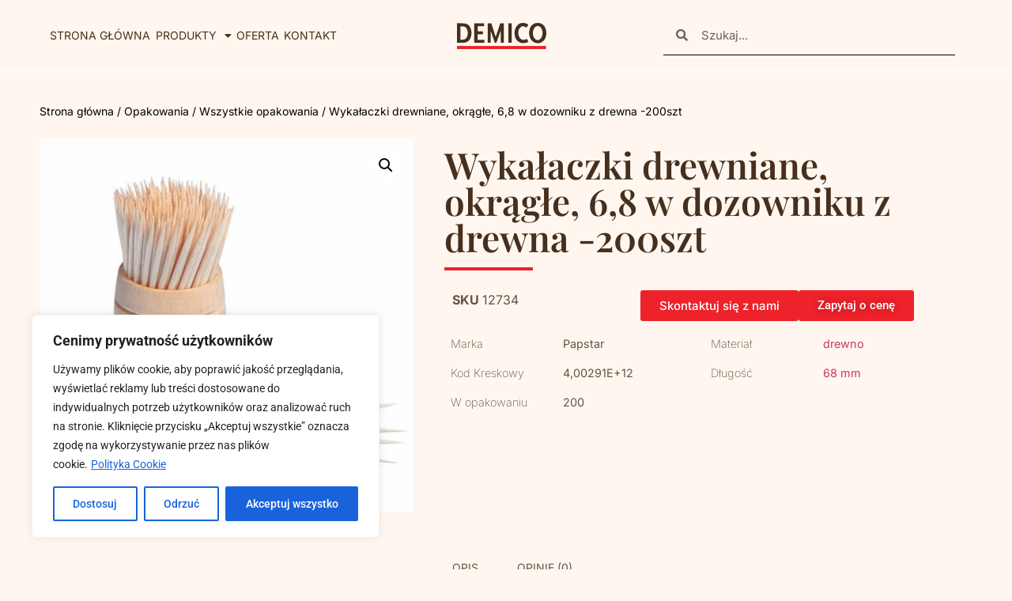

--- FILE ---
content_type: text/html; charset=UTF-8
request_url: https://demico.net.pl/produkt/wykalaczki-drewniane-okragle-68-w-dozowniku-z-drewna-200szt/
body_size: 26273
content:
<!doctype html>
<html lang="pl-PL">
<head>
	<meta charset="UTF-8">
	<meta name="viewport" content="width=device-width, initial-scale=1">
	<link rel="profile" href="https://gmpg.org/xfn/11">
	<meta name='robots' content='index, follow, max-image-preview:large, max-snippet:-1, max-video-preview:-1' />

	<!-- This site is optimized with the Yoast SEO plugin v26.7 - https://yoast.com/wordpress/plugins/seo/ -->
	<title>Wykałaczki drewniane, okrągłe, 6,8 w dozowniku z drewna -200szt - Demico</title>
	<link rel="canonical" href="https://demico.net.pl/produkt/wykalaczki-drewniane-okragle-68-w-dozowniku-z-drewna-200szt/" />
	<meta property="og:locale" content="pl_PL" />
	<meta property="og:type" content="article" />
	<meta property="og:title" content="Wykałaczki drewniane, okrągłe, 6,8 w dozowniku z drewna -200szt - Demico" />
	<meta property="og:description" content="Wykałaczki drewniane, okrągłe, 6,8 &nbsp;w dozowniku z drewna -200szt" />
	<meta property="og:url" content="https://demico.net.pl/produkt/wykalaczki-drewniane-okragle-68-w-dozowniku-z-drewna-200szt/" />
	<meta property="og:site_name" content="Demico" />
	<meta property="og:image" content="https://demico.net.pl/wp-content/uploads/2023/11/12734_b_0.jpg" />
	<meta property="og:image:width" content="500" />
	<meta property="og:image:height" content="500" />
	<meta property="og:image:type" content="image/jpeg" />
	<meta name="twitter:card" content="summary_large_image" />
	<script type="application/ld+json" class="yoast-schema-graph">{"@context":"https://schema.org","@graph":[{"@type":"WebPage","@id":"https://demico.net.pl/produkt/wykalaczki-drewniane-okragle-68-w-dozowniku-z-drewna-200szt/","url":"https://demico.net.pl/produkt/wykalaczki-drewniane-okragle-68-w-dozowniku-z-drewna-200szt/","name":"Wykałaczki drewniane, okrągłe, 6,8 w dozowniku z drewna -200szt - Demico","isPartOf":{"@id":"https://demico.net.pl/#website"},"primaryImageOfPage":{"@id":"https://demico.net.pl/produkt/wykalaczki-drewniane-okragle-68-w-dozowniku-z-drewna-200szt/#primaryimage"},"image":{"@id":"https://demico.net.pl/produkt/wykalaczki-drewniane-okragle-68-w-dozowniku-z-drewna-200szt/#primaryimage"},"thumbnailUrl":"https://demico.net.pl/wp-content/uploads/2023/11/12734_b_0.jpg","datePublished":"2023-11-02T14:33:23+00:00","breadcrumb":{"@id":"https://demico.net.pl/produkt/wykalaczki-drewniane-okragle-68-w-dozowniku-z-drewna-200szt/#breadcrumb"},"inLanguage":"pl-PL","potentialAction":[{"@type":"ReadAction","target":["https://demico.net.pl/produkt/wykalaczki-drewniane-okragle-68-w-dozowniku-z-drewna-200szt/"]}]},{"@type":"ImageObject","inLanguage":"pl-PL","@id":"https://demico.net.pl/produkt/wykalaczki-drewniane-okragle-68-w-dozowniku-z-drewna-200szt/#primaryimage","url":"https://demico.net.pl/wp-content/uploads/2023/11/12734_b_0.jpg","contentUrl":"https://demico.net.pl/wp-content/uploads/2023/11/12734_b_0.jpg","width":500,"height":500},{"@type":"BreadcrumbList","@id":"https://demico.net.pl/produkt/wykalaczki-drewniane-okragle-68-w-dozowniku-z-drewna-200szt/#breadcrumb","itemListElement":[{"@type":"ListItem","position":1,"name":"Strona główna","item":"https://demico.net.pl/"},{"@type":"ListItem","position":2,"name":"Sklep","item":"https://demico.net.pl/sklep/"},{"@type":"ListItem","position":3,"name":"Wykałaczki drewniane, okrągłe, 6,8 w dozowniku z drewna -200szt"}]},{"@type":"WebSite","@id":"https://demico.net.pl/#website","url":"https://demico.net.pl/","name":"Demico","description":"","publisher":{"@id":"https://demico.net.pl/#organization"},"potentialAction":[{"@type":"SearchAction","target":{"@type":"EntryPoint","urlTemplate":"https://demico.net.pl/?s={search_term_string}"},"query-input":{"@type":"PropertyValueSpecification","valueRequired":true,"valueName":"search_term_string"}}],"inLanguage":"pl-PL"},{"@type":"Organization","@id":"https://demico.net.pl/#organization","name":"Demico","url":"https://demico.net.pl/","logo":{"@type":"ImageObject","inLanguage":"pl-PL","@id":"https://demico.net.pl/#/schema/logo/image/","url":"https://demico.net.pl/wp-content/uploads/2023/10/Logo-1.png","contentUrl":"https://demico.net.pl/wp-content/uploads/2023/10/Logo-1.png","width":113,"height":33,"caption":"Demico"},"image":{"@id":"https://demico.net.pl/#/schema/logo/image/"}}]}</script>
	<!-- / Yoast SEO plugin. -->


<link rel='dns-prefetch' href='//www.googletagmanager.com' />
<link rel="alternate" type="application/rss+xml" title="Demico &raquo; Kanał z wpisami" href="https://demico.net.pl/feed/" />
<link rel="alternate" type="application/rss+xml" title="Demico &raquo; Kanał z komentarzami" href="https://demico.net.pl/comments/feed/" />
<link rel="alternate" type="application/rss+xml" title="Demico &raquo; Wykałaczki drewniane, okrągłe, 6,8  w dozowniku z drewna -200szt Kanał z komentarzami" href="https://demico.net.pl/produkt/wykalaczki-drewniane-okragle-68-w-dozowniku-z-drewna-200szt/feed/" />
<link rel="alternate" title="oEmbed (JSON)" type="application/json+oembed" href="https://demico.net.pl/wp-json/oembed/1.0/embed?url=https%3A%2F%2Fdemico.net.pl%2Fprodukt%2Fwykalaczki-drewniane-okragle-68-w-dozowniku-z-drewna-200szt%2F" />
<link rel="alternate" title="oEmbed (XML)" type="text/xml+oembed" href="https://demico.net.pl/wp-json/oembed/1.0/embed?url=https%3A%2F%2Fdemico.net.pl%2Fprodukt%2Fwykalaczki-drewniane-okragle-68-w-dozowniku-z-drewna-200szt%2F&#038;format=xml" />
<style id='wp-img-auto-sizes-contain-inline-css'>
img:is([sizes=auto i],[sizes^="auto," i]){contain-intrinsic-size:3000px 1500px}
/*# sourceURL=wp-img-auto-sizes-contain-inline-css */
</style>

<link rel='stylesheet' id='font-awesome-css' href='https://demico.net.pl/wp-content/plugins/woocommerce-ajax-filters/berocket/assets/css/font-awesome.min.css?ver=6.9' media='all' />
<link rel='stylesheet' id='berocket_aapf_widget-style-css' href='https://demico.net.pl/wp-content/plugins/woocommerce-ajax-filters/assets/frontend/css/fullmain.min.css?ver=3.1.9.6' media='all' />
<style id='wp-emoji-styles-inline-css'>

	img.wp-smiley, img.emoji {
		display: inline !important;
		border: none !important;
		box-shadow: none !important;
		height: 1em !important;
		width: 1em !important;
		margin: 0 0.07em !important;
		vertical-align: -0.1em !important;
		background: none !important;
		padding: 0 !important;
	}
/*# sourceURL=wp-emoji-styles-inline-css */
</style>
<link rel='stylesheet' id='wp-block-library-css' href='https://demico.net.pl/wp-includes/css/dist/block-library/style.min.css?ver=6.9' media='all' />
<style id='global-styles-inline-css'>
:root{--wp--preset--aspect-ratio--square: 1;--wp--preset--aspect-ratio--4-3: 4/3;--wp--preset--aspect-ratio--3-4: 3/4;--wp--preset--aspect-ratio--3-2: 3/2;--wp--preset--aspect-ratio--2-3: 2/3;--wp--preset--aspect-ratio--16-9: 16/9;--wp--preset--aspect-ratio--9-16: 9/16;--wp--preset--color--black: #000000;--wp--preset--color--cyan-bluish-gray: #abb8c3;--wp--preset--color--white: #ffffff;--wp--preset--color--pale-pink: #f78da7;--wp--preset--color--vivid-red: #cf2e2e;--wp--preset--color--luminous-vivid-orange: #ff6900;--wp--preset--color--luminous-vivid-amber: #fcb900;--wp--preset--color--light-green-cyan: #7bdcb5;--wp--preset--color--vivid-green-cyan: #00d084;--wp--preset--color--pale-cyan-blue: #8ed1fc;--wp--preset--color--vivid-cyan-blue: #0693e3;--wp--preset--color--vivid-purple: #9b51e0;--wp--preset--gradient--vivid-cyan-blue-to-vivid-purple: linear-gradient(135deg,rgb(6,147,227) 0%,rgb(155,81,224) 100%);--wp--preset--gradient--light-green-cyan-to-vivid-green-cyan: linear-gradient(135deg,rgb(122,220,180) 0%,rgb(0,208,130) 100%);--wp--preset--gradient--luminous-vivid-amber-to-luminous-vivid-orange: linear-gradient(135deg,rgb(252,185,0) 0%,rgb(255,105,0) 100%);--wp--preset--gradient--luminous-vivid-orange-to-vivid-red: linear-gradient(135deg,rgb(255,105,0) 0%,rgb(207,46,46) 100%);--wp--preset--gradient--very-light-gray-to-cyan-bluish-gray: linear-gradient(135deg,rgb(238,238,238) 0%,rgb(169,184,195) 100%);--wp--preset--gradient--cool-to-warm-spectrum: linear-gradient(135deg,rgb(74,234,220) 0%,rgb(151,120,209) 20%,rgb(207,42,186) 40%,rgb(238,44,130) 60%,rgb(251,105,98) 80%,rgb(254,248,76) 100%);--wp--preset--gradient--blush-light-purple: linear-gradient(135deg,rgb(255,206,236) 0%,rgb(152,150,240) 100%);--wp--preset--gradient--blush-bordeaux: linear-gradient(135deg,rgb(254,205,165) 0%,rgb(254,45,45) 50%,rgb(107,0,62) 100%);--wp--preset--gradient--luminous-dusk: linear-gradient(135deg,rgb(255,203,112) 0%,rgb(199,81,192) 50%,rgb(65,88,208) 100%);--wp--preset--gradient--pale-ocean: linear-gradient(135deg,rgb(255,245,203) 0%,rgb(182,227,212) 50%,rgb(51,167,181) 100%);--wp--preset--gradient--electric-grass: linear-gradient(135deg,rgb(202,248,128) 0%,rgb(113,206,126) 100%);--wp--preset--gradient--midnight: linear-gradient(135deg,rgb(2,3,129) 0%,rgb(40,116,252) 100%);--wp--preset--font-size--small: 13px;--wp--preset--font-size--medium: 20px;--wp--preset--font-size--large: 36px;--wp--preset--font-size--x-large: 42px;--wp--preset--spacing--20: 0.44rem;--wp--preset--spacing--30: 0.67rem;--wp--preset--spacing--40: 1rem;--wp--preset--spacing--50: 1.5rem;--wp--preset--spacing--60: 2.25rem;--wp--preset--spacing--70: 3.38rem;--wp--preset--spacing--80: 5.06rem;--wp--preset--shadow--natural: 6px 6px 9px rgba(0, 0, 0, 0.2);--wp--preset--shadow--deep: 12px 12px 50px rgba(0, 0, 0, 0.4);--wp--preset--shadow--sharp: 6px 6px 0px rgba(0, 0, 0, 0.2);--wp--preset--shadow--outlined: 6px 6px 0px -3px rgb(255, 255, 255), 6px 6px rgb(0, 0, 0);--wp--preset--shadow--crisp: 6px 6px 0px rgb(0, 0, 0);}:root { --wp--style--global--content-size: 800px;--wp--style--global--wide-size: 1200px; }:where(body) { margin: 0; }.wp-site-blocks > .alignleft { float: left; margin-right: 2em; }.wp-site-blocks > .alignright { float: right; margin-left: 2em; }.wp-site-blocks > .aligncenter { justify-content: center; margin-left: auto; margin-right: auto; }:where(.wp-site-blocks) > * { margin-block-start: 24px; margin-block-end: 0; }:where(.wp-site-blocks) > :first-child { margin-block-start: 0; }:where(.wp-site-blocks) > :last-child { margin-block-end: 0; }:root { --wp--style--block-gap: 24px; }:root :where(.is-layout-flow) > :first-child{margin-block-start: 0;}:root :where(.is-layout-flow) > :last-child{margin-block-end: 0;}:root :where(.is-layout-flow) > *{margin-block-start: 24px;margin-block-end: 0;}:root :where(.is-layout-constrained) > :first-child{margin-block-start: 0;}:root :where(.is-layout-constrained) > :last-child{margin-block-end: 0;}:root :where(.is-layout-constrained) > *{margin-block-start: 24px;margin-block-end: 0;}:root :where(.is-layout-flex){gap: 24px;}:root :where(.is-layout-grid){gap: 24px;}.is-layout-flow > .alignleft{float: left;margin-inline-start: 0;margin-inline-end: 2em;}.is-layout-flow > .alignright{float: right;margin-inline-start: 2em;margin-inline-end: 0;}.is-layout-flow > .aligncenter{margin-left: auto !important;margin-right: auto !important;}.is-layout-constrained > .alignleft{float: left;margin-inline-start: 0;margin-inline-end: 2em;}.is-layout-constrained > .alignright{float: right;margin-inline-start: 2em;margin-inline-end: 0;}.is-layout-constrained > .aligncenter{margin-left: auto !important;margin-right: auto !important;}.is-layout-constrained > :where(:not(.alignleft):not(.alignright):not(.alignfull)){max-width: var(--wp--style--global--content-size);margin-left: auto !important;margin-right: auto !important;}.is-layout-constrained > .alignwide{max-width: var(--wp--style--global--wide-size);}body .is-layout-flex{display: flex;}.is-layout-flex{flex-wrap: wrap;align-items: center;}.is-layout-flex > :is(*, div){margin: 0;}body .is-layout-grid{display: grid;}.is-layout-grid > :is(*, div){margin: 0;}body{padding-top: 0px;padding-right: 0px;padding-bottom: 0px;padding-left: 0px;}a:where(:not(.wp-element-button)){text-decoration: underline;}:root :where(.wp-element-button, .wp-block-button__link){background-color: #32373c;border-width: 0;color: #fff;font-family: inherit;font-size: inherit;font-style: inherit;font-weight: inherit;letter-spacing: inherit;line-height: inherit;padding-top: calc(0.667em + 2px);padding-right: calc(1.333em + 2px);padding-bottom: calc(0.667em + 2px);padding-left: calc(1.333em + 2px);text-decoration: none;text-transform: inherit;}.has-black-color{color: var(--wp--preset--color--black) !important;}.has-cyan-bluish-gray-color{color: var(--wp--preset--color--cyan-bluish-gray) !important;}.has-white-color{color: var(--wp--preset--color--white) !important;}.has-pale-pink-color{color: var(--wp--preset--color--pale-pink) !important;}.has-vivid-red-color{color: var(--wp--preset--color--vivid-red) !important;}.has-luminous-vivid-orange-color{color: var(--wp--preset--color--luminous-vivid-orange) !important;}.has-luminous-vivid-amber-color{color: var(--wp--preset--color--luminous-vivid-amber) !important;}.has-light-green-cyan-color{color: var(--wp--preset--color--light-green-cyan) !important;}.has-vivid-green-cyan-color{color: var(--wp--preset--color--vivid-green-cyan) !important;}.has-pale-cyan-blue-color{color: var(--wp--preset--color--pale-cyan-blue) !important;}.has-vivid-cyan-blue-color{color: var(--wp--preset--color--vivid-cyan-blue) !important;}.has-vivid-purple-color{color: var(--wp--preset--color--vivid-purple) !important;}.has-black-background-color{background-color: var(--wp--preset--color--black) !important;}.has-cyan-bluish-gray-background-color{background-color: var(--wp--preset--color--cyan-bluish-gray) !important;}.has-white-background-color{background-color: var(--wp--preset--color--white) !important;}.has-pale-pink-background-color{background-color: var(--wp--preset--color--pale-pink) !important;}.has-vivid-red-background-color{background-color: var(--wp--preset--color--vivid-red) !important;}.has-luminous-vivid-orange-background-color{background-color: var(--wp--preset--color--luminous-vivid-orange) !important;}.has-luminous-vivid-amber-background-color{background-color: var(--wp--preset--color--luminous-vivid-amber) !important;}.has-light-green-cyan-background-color{background-color: var(--wp--preset--color--light-green-cyan) !important;}.has-vivid-green-cyan-background-color{background-color: var(--wp--preset--color--vivid-green-cyan) !important;}.has-pale-cyan-blue-background-color{background-color: var(--wp--preset--color--pale-cyan-blue) !important;}.has-vivid-cyan-blue-background-color{background-color: var(--wp--preset--color--vivid-cyan-blue) !important;}.has-vivid-purple-background-color{background-color: var(--wp--preset--color--vivid-purple) !important;}.has-black-border-color{border-color: var(--wp--preset--color--black) !important;}.has-cyan-bluish-gray-border-color{border-color: var(--wp--preset--color--cyan-bluish-gray) !important;}.has-white-border-color{border-color: var(--wp--preset--color--white) !important;}.has-pale-pink-border-color{border-color: var(--wp--preset--color--pale-pink) !important;}.has-vivid-red-border-color{border-color: var(--wp--preset--color--vivid-red) !important;}.has-luminous-vivid-orange-border-color{border-color: var(--wp--preset--color--luminous-vivid-orange) !important;}.has-luminous-vivid-amber-border-color{border-color: var(--wp--preset--color--luminous-vivid-amber) !important;}.has-light-green-cyan-border-color{border-color: var(--wp--preset--color--light-green-cyan) !important;}.has-vivid-green-cyan-border-color{border-color: var(--wp--preset--color--vivid-green-cyan) !important;}.has-pale-cyan-blue-border-color{border-color: var(--wp--preset--color--pale-cyan-blue) !important;}.has-vivid-cyan-blue-border-color{border-color: var(--wp--preset--color--vivid-cyan-blue) !important;}.has-vivid-purple-border-color{border-color: var(--wp--preset--color--vivid-purple) !important;}.has-vivid-cyan-blue-to-vivid-purple-gradient-background{background: var(--wp--preset--gradient--vivid-cyan-blue-to-vivid-purple) !important;}.has-light-green-cyan-to-vivid-green-cyan-gradient-background{background: var(--wp--preset--gradient--light-green-cyan-to-vivid-green-cyan) !important;}.has-luminous-vivid-amber-to-luminous-vivid-orange-gradient-background{background: var(--wp--preset--gradient--luminous-vivid-amber-to-luminous-vivid-orange) !important;}.has-luminous-vivid-orange-to-vivid-red-gradient-background{background: var(--wp--preset--gradient--luminous-vivid-orange-to-vivid-red) !important;}.has-very-light-gray-to-cyan-bluish-gray-gradient-background{background: var(--wp--preset--gradient--very-light-gray-to-cyan-bluish-gray) !important;}.has-cool-to-warm-spectrum-gradient-background{background: var(--wp--preset--gradient--cool-to-warm-spectrum) !important;}.has-blush-light-purple-gradient-background{background: var(--wp--preset--gradient--blush-light-purple) !important;}.has-blush-bordeaux-gradient-background{background: var(--wp--preset--gradient--blush-bordeaux) !important;}.has-luminous-dusk-gradient-background{background: var(--wp--preset--gradient--luminous-dusk) !important;}.has-pale-ocean-gradient-background{background: var(--wp--preset--gradient--pale-ocean) !important;}.has-electric-grass-gradient-background{background: var(--wp--preset--gradient--electric-grass) !important;}.has-midnight-gradient-background{background: var(--wp--preset--gradient--midnight) !important;}.has-small-font-size{font-size: var(--wp--preset--font-size--small) !important;}.has-medium-font-size{font-size: var(--wp--preset--font-size--medium) !important;}.has-large-font-size{font-size: var(--wp--preset--font-size--large) !important;}.has-x-large-font-size{font-size: var(--wp--preset--font-size--x-large) !important;}
:root :where(.wp-block-pullquote){font-size: 1.5em;line-height: 1.6;}
/*# sourceURL=global-styles-inline-css */
</style>
<link rel='stylesheet' id='photoswipe-css' href='https://demico.net.pl/wp-content/plugins/woocommerce/assets/css/photoswipe/photoswipe.min.css?ver=10.4.3' media='all' />
<link rel='stylesheet' id='photoswipe-default-skin-css' href='https://demico.net.pl/wp-content/plugins/woocommerce/assets/css/photoswipe/default-skin/default-skin.min.css?ver=10.4.3' media='all' />
<link rel='stylesheet' id='woocommerce-layout-css' href='https://demico.net.pl/wp-content/plugins/woocommerce/assets/css/woocommerce-layout.css?ver=10.4.3' media='all' />
<link rel='stylesheet' id='woocommerce-smallscreen-css' href='https://demico.net.pl/wp-content/plugins/woocommerce/assets/css/woocommerce-smallscreen.css?ver=10.4.3' media='only screen and (max-width: 768px)' />
<link rel='stylesheet' id='woocommerce-general-css' href='https://demico.net.pl/wp-content/plugins/woocommerce/assets/css/woocommerce.css?ver=10.4.3' media='all' />
<style id='woocommerce-inline-inline-css'>
.woocommerce form .form-row .required { visibility: visible; }
/*# sourceURL=woocommerce-inline-inline-css */
</style>
<link rel='stylesheet' id='dgwt-wcas-style-css' href='https://demico.net.pl/wp-content/plugins/ajax-search-for-woocommerce/assets/css/style.min.css?ver=1.32.2' media='all' />
<link rel='stylesheet' id='hello-elementor-css' href='https://demico.net.pl/wp-content/themes/hello-elementor/assets/css/reset.css?ver=3.4.5' media='all' />
<link rel='stylesheet' id='hello-elementor-theme-style-css' href='https://demico.net.pl/wp-content/themes/hello-elementor/assets/css/theme.css?ver=3.4.5' media='all' />
<link rel='stylesheet' id='hello-elementor-header-footer-css' href='https://demico.net.pl/wp-content/themes/hello-elementor/assets/css/header-footer.css?ver=3.4.5' media='all' />
<link rel='stylesheet' id='elementor-frontend-css' href='https://demico.net.pl/wp-content/plugins/elementor/assets/css/frontend.min.css?ver=3.34.1' media='all' />
<link rel='stylesheet' id='elementor-post-93-css' href='https://demico.net.pl/wp-content/uploads/elementor/css/post-93.css?ver=1768926246' media='all' />
<link rel='stylesheet' id='widget-nav-menu-css' href='https://demico.net.pl/wp-content/plugins/elementor-pro/assets/css/widget-nav-menu.min.css?ver=3.34.0' media='all' />
<link rel='stylesheet' id='widget-image-css' href='https://demico.net.pl/wp-content/plugins/elementor/assets/css/widget-image.min.css?ver=3.34.1' media='all' />
<link rel='stylesheet' id='widget-search-form-css' href='https://demico.net.pl/wp-content/plugins/elementor-pro/assets/css/widget-search-form.min.css?ver=3.34.0' media='all' />
<link rel='stylesheet' id='elementor-icons-shared-0-css' href='https://demico.net.pl/wp-content/plugins/elementor/assets/lib/font-awesome/css/fontawesome.min.css?ver=5.15.3' media='all' />
<link rel='stylesheet' id='elementor-icons-fa-solid-css' href='https://demico.net.pl/wp-content/plugins/elementor/assets/lib/font-awesome/css/solid.min.css?ver=5.15.3' media='all' />
<link rel='stylesheet' id='widget-heading-css' href='https://demico.net.pl/wp-content/plugins/elementor/assets/css/widget-heading.min.css?ver=3.34.1' media='all' />
<link rel='stylesheet' id='widget-divider-css' href='https://demico.net.pl/wp-content/plugins/elementor/assets/css/widget-divider.min.css?ver=3.34.1' media='all' />
<link rel='stylesheet' id='widget-woocommerce-products-css' href='https://demico.net.pl/wp-content/plugins/elementor-pro/assets/css/widget-woocommerce-products.min.css?ver=3.34.0' media='all' />
<link rel='stylesheet' id='widget-woocommerce-categories-css' href='https://demico.net.pl/wp-content/plugins/elementor-pro/assets/css/widget-woocommerce-categories.min.css?ver=3.34.0' media='all' />
<link rel='stylesheet' id='widget-woocommerce-products-archive-css' href='https://demico.net.pl/wp-content/plugins/elementor-pro/assets/css/widget-woocommerce-products-archive.min.css?ver=3.34.0' media='all' />
<link rel='stylesheet' id='widget-woocommerce-product-images-css' href='https://demico.net.pl/wp-content/plugins/elementor-pro/assets/css/widget-woocommerce-product-images.min.css?ver=3.34.0' media='all' />
<link rel='stylesheet' id='widget-woocommerce-product-meta-css' href='https://demico.net.pl/wp-content/plugins/elementor-pro/assets/css/widget-woocommerce-product-meta.min.css?ver=3.34.0' media='all' />
<link rel='stylesheet' id='widget-woocommerce-product-additional-information-css' href='https://demico.net.pl/wp-content/plugins/elementor-pro/assets/css/widget-woocommerce-product-additional-information.min.css?ver=3.34.0' media='all' />
<link rel='stylesheet' id='widget-woocommerce-product-data-tabs-css' href='https://demico.net.pl/wp-content/plugins/elementor-pro/assets/css/widget-woocommerce-product-data-tabs.min.css?ver=3.34.0' media='all' />
<link rel='stylesheet' id='elementor-icons-css' href='https://demico.net.pl/wp-content/plugins/elementor/assets/lib/eicons/css/elementor-icons.min.css?ver=5.45.0' media='all' />
<link rel='stylesheet' id='elementor-post-391-css' href='https://demico.net.pl/wp-content/uploads/elementor/css/post-391.css?ver=1768926279' media='all' />
<link rel='stylesheet' id='elementor-post-287-css' href='https://demico.net.pl/wp-content/uploads/elementor/css/post-287.css?ver=1768926246' media='all' />
<link rel='stylesheet' id='elementor-post-352-css' href='https://demico.net.pl/wp-content/uploads/elementor/css/post-352.css?ver=1768926246' media='all' />
<link rel='stylesheet' id='elementor-post-319-css' href='https://demico.net.pl/wp-content/uploads/elementor/css/post-319.css?ver=1768926279' media='all' />
<link rel='stylesheet' id='elementor-gf-local-roboto-css' href='https://demico.net.pl/wp-content/uploads/elementor/google-fonts/css/roboto.css?ver=1742294261' media='all' />
<link rel='stylesheet' id='elementor-gf-local-robotoslab-css' href='https://demico.net.pl/wp-content/uploads/elementor/google-fonts/css/robotoslab.css?ver=1742294265' media='all' />
<link rel='stylesheet' id='elementor-gf-local-inter-css' href='https://demico.net.pl/wp-content/uploads/elementor/google-fonts/css/inter.css?ver=1742294272' media='all' />
<link rel='stylesheet' id='elementor-gf-local-playfairdisplay-css' href='https://demico.net.pl/wp-content/uploads/elementor/google-fonts/css/playfairdisplay.css?ver=1742294279' media='all' />
<script src="https://demico.net.pl/wp-includes/js/jquery/jquery.min.js?ver=3.7.1" id="jquery-core-js"></script>
<script src="https://demico.net.pl/wp-includes/js/jquery/jquery-migrate.min.js?ver=3.4.1" id="jquery-migrate-js"></script>
<script id="cookie-law-info-js-extra">
var _ckyConfig = {"_ipData":[],"_assetsURL":"https://demico.net.pl/wp-content/plugins/cookie-law-info/lite/frontend/images/","_publicURL":"https://demico.net.pl","_expiry":"365","_categories":[{"name":"niezb\u0119dny","slug":"necessary","isNecessary":true,"ccpaDoNotSell":true,"cookies":[],"active":true,"defaultConsent":{"gdpr":true,"ccpa":true}},{"name":"Funkcjonalny","slug":"functional","isNecessary":false,"ccpaDoNotSell":true,"cookies":[],"active":true,"defaultConsent":{"gdpr":false,"ccpa":false}},{"name":"Analityka","slug":"analytics","isNecessary":false,"ccpaDoNotSell":true,"cookies":[{"cookieID":"_ga","domain":"google analytics","provider":""}],"active":true,"defaultConsent":{"gdpr":false,"ccpa":false}},{"name":"Wyst\u0119p","slug":"performance","isNecessary":false,"ccpaDoNotSell":true,"cookies":[],"active":true,"defaultConsent":{"gdpr":false,"ccpa":false}},{"name":"Reklama","slug":"advertisement","isNecessary":false,"ccpaDoNotSell":true,"cookies":[],"active":true,"defaultConsent":{"gdpr":false,"ccpa":false}}],"_activeLaw":"gdpr","_rootDomain":"","_block":"1","_showBanner":"1","_bannerConfig":{"settings":{"type":"box","preferenceCenterType":"popup","position":"bottom-left","applicableLaw":"gdpr"},"behaviours":{"reloadBannerOnAccept":false,"loadAnalyticsByDefault":false,"animations":{"onLoad":"animate","onHide":"sticky"}},"config":{"revisitConsent":{"status":true,"tag":"revisit-consent","position":"bottom-left","meta":{"url":"#"},"styles":{"background-color":"#0056A7"},"elements":{"title":{"type":"text","tag":"revisit-consent-title","status":true,"styles":{"color":"#0056a7"}}}},"preferenceCenter":{"toggle":{"status":true,"tag":"detail-category-toggle","type":"toggle","states":{"active":{"styles":{"background-color":"#1863DC"}},"inactive":{"styles":{"background-color":"#D0D5D2"}}}}},"categoryPreview":{"status":false,"toggle":{"status":true,"tag":"detail-category-preview-toggle","type":"toggle","states":{"active":{"styles":{"background-color":"#1863DC"}},"inactive":{"styles":{"background-color":"#D0D5D2"}}}}},"videoPlaceholder":{"status":true,"styles":{"background-color":"#000000","border-color":"#000000","color":"#ffffff"}},"readMore":{"status":true,"tag":"readmore-button","type":"link","meta":{"noFollow":true,"newTab":true},"styles":{"color":"#1863DC","background-color":"transparent","border-color":"transparent"}},"showMore":{"status":true,"tag":"show-desc-button","type":"button","styles":{"color":"#1863DC"}},"showLess":{"status":true,"tag":"hide-desc-button","type":"button","styles":{"color":"#1863DC"}},"alwaysActive":{"status":true,"tag":"always-active","styles":{"color":"#008000"}},"manualLinks":{"status":true,"tag":"manual-links","type":"link","styles":{"color":"#1863DC"}},"auditTable":{"status":true},"optOption":{"status":true,"toggle":{"status":true,"tag":"optout-option-toggle","type":"toggle","states":{"active":{"styles":{"background-color":"#1863dc"}},"inactive":{"styles":{"background-color":"#FFFFFF"}}}}}}},"_version":"3.3.9.1","_logConsent":"1","_tags":[{"tag":"accept-button","styles":{"color":"#FFFFFF","background-color":"#1863DC","border-color":"#1863DC"}},{"tag":"reject-button","styles":{"color":"#1863DC","background-color":"transparent","border-color":"#1863DC"}},{"tag":"settings-button","styles":{"color":"#1863DC","background-color":"transparent","border-color":"#1863DC"}},{"tag":"readmore-button","styles":{"color":"#1863DC","background-color":"transparent","border-color":"transparent"}},{"tag":"donotsell-button","styles":{"color":"#1863DC","background-color":"transparent","border-color":"transparent"}},{"tag":"show-desc-button","styles":{"color":"#1863DC"}},{"tag":"hide-desc-button","styles":{"color":"#1863DC"}},{"tag":"cky-always-active","styles":[]},{"tag":"cky-link","styles":[]},{"tag":"accept-button","styles":{"color":"#FFFFFF","background-color":"#1863DC","border-color":"#1863DC"}},{"tag":"revisit-consent","styles":{"background-color":"#0056A7"}}],"_shortCodes":[{"key":"cky_readmore","content":"\u003Ca href=\"https://demico.net.pl/privacy-policy/\" class=\"cky-policy\" aria-label=\"Polityka Cookie\" target=\"_blank\" rel=\"noopener\" data-cky-tag=\"readmore-button\"\u003EPolityka Cookie\u003C/a\u003E","tag":"readmore-button","status":true,"attributes":{"rel":"nofollow","target":"_blank"}},{"key":"cky_show_desc","content":"\u003Cbutton class=\"cky-show-desc-btn\" data-cky-tag=\"show-desc-button\" aria-label=\"Poka\u017c wi\u0119cej\"\u003EPoka\u017c wi\u0119cej\u003C/button\u003E","tag":"show-desc-button","status":true,"attributes":[]},{"key":"cky_hide_desc","content":"\u003Cbutton class=\"cky-show-desc-btn\" data-cky-tag=\"hide-desc-button\" aria-label=\"Poka\u017c mniej\"\u003EPoka\u017c mniej\u003C/button\u003E","tag":"hide-desc-button","status":true,"attributes":[]},{"key":"cky_optout_show_desc","content":"[cky_optout_show_desc]","tag":"optout-show-desc-button","status":true,"attributes":[]},{"key":"cky_optout_hide_desc","content":"[cky_optout_hide_desc]","tag":"optout-hide-desc-button","status":true,"attributes":[]},{"key":"cky_category_toggle_label","content":"[cky_{{status}}_category_label] [cky_preference_{{category_slug}}_title]","tag":"","status":true,"attributes":[]},{"key":"cky_enable_category_label","content":"W\u0142\u0105czy\u0107","tag":"","status":true,"attributes":[]},{"key":"cky_disable_category_label","content":"Wy\u0142\u0105czy\u0107","tag":"","status":true,"attributes":[]},{"key":"cky_video_placeholder","content":"\u003Cdiv class=\"video-placeholder-normal\" data-cky-tag=\"video-placeholder\" id=\"[UNIQUEID]\"\u003E\u003Cp class=\"video-placeholder-text-normal\" data-cky-tag=\"placeholder-title\"\u003EProsimy o zaakceptowanie zgody na pliki cookie\u003C/p\u003E\u003C/div\u003E","tag":"","status":true,"attributes":[]},{"key":"cky_enable_optout_label","content":"W\u0142\u0105czy\u0107","tag":"","status":true,"attributes":[]},{"key":"cky_disable_optout_label","content":"Wy\u0142\u0105czy\u0107","tag":"","status":true,"attributes":[]},{"key":"cky_optout_toggle_label","content":"[cky_{{status}}_optout_label] [cky_optout_option_title]","tag":"","status":true,"attributes":[]},{"key":"cky_optout_option_title","content":"Nie sprzedawaj i nie udost\u0119pniaj moich danych osobowych","tag":"","status":true,"attributes":[]},{"key":"cky_optout_close_label","content":"Blisko","tag":"","status":true,"attributes":[]},{"key":"cky_preference_close_label","content":"Blisko","tag":"","status":true,"attributes":[]}],"_rtl":"","_language":"pl","_providersToBlock":[]};
var _ckyStyles = {"css":".cky-overlay{background: #000000; opacity: 0.4; position: fixed; top: 0; left: 0; width: 100%; height: 100%; z-index: 99999999;}.cky-hide{display: none;}.cky-btn-revisit-wrapper{display: flex; align-items: center; justify-content: center; background: #0056a7; width: 45px; height: 45px; border-radius: 50%; position: fixed; z-index: 999999; cursor: pointer;}.cky-revisit-bottom-left{bottom: 15px; left: 15px;}.cky-revisit-bottom-right{bottom: 15px; right: 15px;}.cky-btn-revisit-wrapper .cky-btn-revisit{display: flex; align-items: center; justify-content: center; background: none; border: none; cursor: pointer; position: relative; margin: 0; padding: 0;}.cky-btn-revisit-wrapper .cky-btn-revisit img{max-width: fit-content; margin: 0; height: 30px; width: 30px;}.cky-revisit-bottom-left:hover::before{content: attr(data-tooltip); position: absolute; background: #4e4b66; color: #ffffff; left: calc(100% + 7px); font-size: 12px; line-height: 16px; width: max-content; padding: 4px 8px; border-radius: 4px;}.cky-revisit-bottom-left:hover::after{position: absolute; content: \"\"; border: 5px solid transparent; left: calc(100% + 2px); border-left-width: 0; border-right-color: #4e4b66;}.cky-revisit-bottom-right:hover::before{content: attr(data-tooltip); position: absolute; background: #4e4b66; color: #ffffff; right: calc(100% + 7px); font-size: 12px; line-height: 16px; width: max-content; padding: 4px 8px; border-radius: 4px;}.cky-revisit-bottom-right:hover::after{position: absolute; content: \"\"; border: 5px solid transparent; right: calc(100% + 2px); border-right-width: 0; border-left-color: #4e4b66;}.cky-revisit-hide{display: none;}.cky-consent-container{position: fixed; width: 440px; box-sizing: border-box; z-index: 9999999; border-radius: 6px;}.cky-consent-container .cky-consent-bar{background: #ffffff; border: 1px solid; padding: 20px 26px; box-shadow: 0 -1px 10px 0 #acabab4d; border-radius: 6px;}.cky-box-bottom-left{bottom: 40px; left: 40px;}.cky-box-bottom-right{bottom: 40px; right: 40px;}.cky-box-top-left{top: 40px; left: 40px;}.cky-box-top-right{top: 40px; right: 40px;}.cky-custom-brand-logo-wrapper .cky-custom-brand-logo{width: 100px; height: auto; margin: 0 0 12px 0;}.cky-notice .cky-title{color: #212121; font-weight: 700; font-size: 18px; line-height: 24px; margin: 0 0 12px 0;}.cky-notice-des *,.cky-preference-content-wrapper *,.cky-accordion-header-des *,.cky-gpc-wrapper .cky-gpc-desc *{font-size: 14px;}.cky-notice-des{color: #212121; font-size: 14px; line-height: 24px; font-weight: 400;}.cky-notice-des img{height: 25px; width: 25px;}.cky-consent-bar .cky-notice-des p,.cky-gpc-wrapper .cky-gpc-desc p,.cky-preference-body-wrapper .cky-preference-content-wrapper p,.cky-accordion-header-wrapper .cky-accordion-header-des p,.cky-cookie-des-table li div:last-child p{color: inherit; margin-top: 0; overflow-wrap: break-word;}.cky-notice-des P:last-child,.cky-preference-content-wrapper p:last-child,.cky-cookie-des-table li div:last-child p:last-child,.cky-gpc-wrapper .cky-gpc-desc p:last-child{margin-bottom: 0;}.cky-notice-des a.cky-policy,.cky-notice-des button.cky-policy{font-size: 14px; color: #1863dc; white-space: nowrap; cursor: pointer; background: transparent; border: 1px solid; text-decoration: underline;}.cky-notice-des button.cky-policy{padding: 0;}.cky-notice-des a.cky-policy:focus-visible,.cky-notice-des button.cky-policy:focus-visible,.cky-preference-content-wrapper .cky-show-desc-btn:focus-visible,.cky-accordion-header .cky-accordion-btn:focus-visible,.cky-preference-header .cky-btn-close:focus-visible,.cky-switch input[type=\"checkbox\"]:focus-visible,.cky-footer-wrapper a:focus-visible,.cky-btn:focus-visible{outline: 2px solid #1863dc; outline-offset: 2px;}.cky-btn:focus:not(:focus-visible),.cky-accordion-header .cky-accordion-btn:focus:not(:focus-visible),.cky-preference-content-wrapper .cky-show-desc-btn:focus:not(:focus-visible),.cky-btn-revisit-wrapper .cky-btn-revisit:focus:not(:focus-visible),.cky-preference-header .cky-btn-close:focus:not(:focus-visible),.cky-consent-bar .cky-banner-btn-close:focus:not(:focus-visible){outline: 0;}button.cky-show-desc-btn:not(:hover):not(:active){color: #1863dc; background: transparent;}button.cky-accordion-btn:not(:hover):not(:active),button.cky-banner-btn-close:not(:hover):not(:active),button.cky-btn-revisit:not(:hover):not(:active),button.cky-btn-close:not(:hover):not(:active){background: transparent;}.cky-consent-bar button:hover,.cky-modal.cky-modal-open button:hover,.cky-consent-bar button:focus,.cky-modal.cky-modal-open button:focus{text-decoration: none;}.cky-notice-btn-wrapper{display: flex; justify-content: flex-start; align-items: center; flex-wrap: wrap; margin-top: 16px;}.cky-notice-btn-wrapper .cky-btn{text-shadow: none; box-shadow: none;}.cky-btn{flex: auto; max-width: 100%; font-size: 14px; font-family: inherit; line-height: 24px; padding: 8px; font-weight: 500; margin: 0 8px 0 0; border-radius: 2px; cursor: pointer; text-align: center; text-transform: none; min-height: 0;}.cky-btn:hover{opacity: 0.8;}.cky-btn-customize{color: #1863dc; background: transparent; border: 2px solid #1863dc;}.cky-btn-reject{color: #1863dc; background: transparent; border: 2px solid #1863dc;}.cky-btn-accept{background: #1863dc; color: #ffffff; border: 2px solid #1863dc;}.cky-btn:last-child{margin-right: 0;}@media (max-width: 576px){.cky-box-bottom-left{bottom: 0; left: 0;}.cky-box-bottom-right{bottom: 0; right: 0;}.cky-box-top-left{top: 0; left: 0;}.cky-box-top-right{top: 0; right: 0;}}@media (max-width: 440px){.cky-box-bottom-left, .cky-box-bottom-right, .cky-box-top-left, .cky-box-top-right{width: 100%; max-width: 100%;}.cky-consent-container .cky-consent-bar{padding: 20px 0;}.cky-custom-brand-logo-wrapper, .cky-notice .cky-title, .cky-notice-des, .cky-notice-btn-wrapper{padding: 0 24px;}.cky-notice-des{max-height: 40vh; overflow-y: scroll;}.cky-notice-btn-wrapper{flex-direction: column; margin-top: 0;}.cky-btn{width: 100%; margin: 10px 0 0 0;}.cky-notice-btn-wrapper .cky-btn-customize{order: 2;}.cky-notice-btn-wrapper .cky-btn-reject{order: 3;}.cky-notice-btn-wrapper .cky-btn-accept{order: 1; margin-top: 16px;}}@media (max-width: 352px){.cky-notice .cky-title{font-size: 16px;}.cky-notice-des *{font-size: 12px;}.cky-notice-des, .cky-btn{font-size: 12px;}}.cky-modal.cky-modal-open{display: flex; visibility: visible; -webkit-transform: translate(-50%, -50%); -moz-transform: translate(-50%, -50%); -ms-transform: translate(-50%, -50%); -o-transform: translate(-50%, -50%); transform: translate(-50%, -50%); top: 50%; left: 50%; transition: all 1s ease;}.cky-modal{box-shadow: 0 32px 68px rgba(0, 0, 0, 0.3); margin: 0 auto; position: fixed; max-width: 100%; background: #ffffff; top: 50%; box-sizing: border-box; border-radius: 6px; z-index: 999999999; color: #212121; -webkit-transform: translate(-50%, 100%); -moz-transform: translate(-50%, 100%); -ms-transform: translate(-50%, 100%); -o-transform: translate(-50%, 100%); transform: translate(-50%, 100%); visibility: hidden; transition: all 0s ease;}.cky-preference-center{max-height: 79vh; overflow: hidden; width: 845px; overflow: hidden; flex: 1 1 0; display: flex; flex-direction: column; border-radius: 6px;}.cky-preference-header{display: flex; align-items: center; justify-content: space-between; padding: 22px 24px; border-bottom: 1px solid;}.cky-preference-header .cky-preference-title{font-size: 18px; font-weight: 700; line-height: 24px;}.cky-preference-header .cky-btn-close{margin: 0; cursor: pointer; vertical-align: middle; padding: 0; background: none; border: none; width: auto; height: auto; min-height: 0; line-height: 0; text-shadow: none; box-shadow: none;}.cky-preference-header .cky-btn-close img{margin: 0; height: 10px; width: 10px;}.cky-preference-body-wrapper{padding: 0 24px; flex: 1; overflow: auto; box-sizing: border-box;}.cky-preference-content-wrapper,.cky-gpc-wrapper .cky-gpc-desc{font-size: 14px; line-height: 24px; font-weight: 400; padding: 12px 0;}.cky-preference-content-wrapper{border-bottom: 1px solid;}.cky-preference-content-wrapper img{height: 25px; width: 25px;}.cky-preference-content-wrapper .cky-show-desc-btn{font-size: 14px; font-family: inherit; color: #1863dc; text-decoration: none; line-height: 24px; padding: 0; margin: 0; white-space: nowrap; cursor: pointer; background: transparent; border-color: transparent; text-transform: none; min-height: 0; text-shadow: none; box-shadow: none;}.cky-accordion-wrapper{margin-bottom: 10px;}.cky-accordion{border-bottom: 1px solid;}.cky-accordion:last-child{border-bottom: none;}.cky-accordion .cky-accordion-item{display: flex; margin-top: 10px;}.cky-accordion .cky-accordion-body{display: none;}.cky-accordion.cky-accordion-active .cky-accordion-body{display: block; padding: 0 22px; margin-bottom: 16px;}.cky-accordion-header-wrapper{cursor: pointer; width: 100%;}.cky-accordion-item .cky-accordion-header{display: flex; justify-content: space-between; align-items: center;}.cky-accordion-header .cky-accordion-btn{font-size: 16px; font-family: inherit; color: #212121; line-height: 24px; background: none; border: none; font-weight: 700; padding: 0; margin: 0; cursor: pointer; text-transform: none; min-height: 0; text-shadow: none; box-shadow: none;}.cky-accordion-header .cky-always-active{color: #008000; font-weight: 600; line-height: 24px; font-size: 14px;}.cky-accordion-header-des{font-size: 14px; line-height: 24px; margin: 10px 0 16px 0;}.cky-accordion-chevron{margin-right: 22px; position: relative; cursor: pointer;}.cky-accordion-chevron-hide{display: none;}.cky-accordion .cky-accordion-chevron i::before{content: \"\"; position: absolute; border-right: 1.4px solid; border-bottom: 1.4px solid; border-color: inherit; height: 6px; width: 6px; -webkit-transform: rotate(-45deg); -moz-transform: rotate(-45deg); -ms-transform: rotate(-45deg); -o-transform: rotate(-45deg); transform: rotate(-45deg); transition: all 0.2s ease-in-out; top: 8px;}.cky-accordion.cky-accordion-active .cky-accordion-chevron i::before{-webkit-transform: rotate(45deg); -moz-transform: rotate(45deg); -ms-transform: rotate(45deg); -o-transform: rotate(45deg); transform: rotate(45deg);}.cky-audit-table{background: #f4f4f4; border-radius: 6px;}.cky-audit-table .cky-empty-cookies-text{color: inherit; font-size: 12px; line-height: 24px; margin: 0; padding: 10px;}.cky-audit-table .cky-cookie-des-table{font-size: 12px; line-height: 24px; font-weight: normal; padding: 15px 10px; border-bottom: 1px solid; border-bottom-color: inherit; margin: 0;}.cky-audit-table .cky-cookie-des-table:last-child{border-bottom: none;}.cky-audit-table .cky-cookie-des-table li{list-style-type: none; display: flex; padding: 3px 0;}.cky-audit-table .cky-cookie-des-table li:first-child{padding-top: 0;}.cky-cookie-des-table li div:first-child{width: 100px; font-weight: 600; word-break: break-word; word-wrap: break-word;}.cky-cookie-des-table li div:last-child{flex: 1; word-break: break-word; word-wrap: break-word; margin-left: 8px;}.cky-footer-shadow{display: block; width: 100%; height: 40px; background: linear-gradient(180deg, rgba(255, 255, 255, 0) 0%, #ffffff 100%); position: absolute; bottom: calc(100% - 1px);}.cky-footer-wrapper{position: relative;}.cky-prefrence-btn-wrapper{display: flex; flex-wrap: wrap; align-items: center; justify-content: center; padding: 22px 24px; border-top: 1px solid;}.cky-prefrence-btn-wrapper .cky-btn{flex: auto; max-width: 100%; text-shadow: none; box-shadow: none;}.cky-btn-preferences{color: #1863dc; background: transparent; border: 2px solid #1863dc;}.cky-preference-header,.cky-preference-body-wrapper,.cky-preference-content-wrapper,.cky-accordion-wrapper,.cky-accordion,.cky-accordion-wrapper,.cky-footer-wrapper,.cky-prefrence-btn-wrapper{border-color: inherit;}@media (max-width: 845px){.cky-modal{max-width: calc(100% - 16px);}}@media (max-width: 576px){.cky-modal{max-width: 100%;}.cky-preference-center{max-height: 100vh;}.cky-prefrence-btn-wrapper{flex-direction: column;}.cky-accordion.cky-accordion-active .cky-accordion-body{padding-right: 0;}.cky-prefrence-btn-wrapper .cky-btn{width: 100%; margin: 10px 0 0 0;}.cky-prefrence-btn-wrapper .cky-btn-reject{order: 3;}.cky-prefrence-btn-wrapper .cky-btn-accept{order: 1; margin-top: 0;}.cky-prefrence-btn-wrapper .cky-btn-preferences{order: 2;}}@media (max-width: 425px){.cky-accordion-chevron{margin-right: 15px;}.cky-notice-btn-wrapper{margin-top: 0;}.cky-accordion.cky-accordion-active .cky-accordion-body{padding: 0 15px;}}@media (max-width: 352px){.cky-preference-header .cky-preference-title{font-size: 16px;}.cky-preference-header{padding: 16px 24px;}.cky-preference-content-wrapper *, .cky-accordion-header-des *{font-size: 12px;}.cky-preference-content-wrapper, .cky-preference-content-wrapper .cky-show-more, .cky-accordion-header .cky-always-active, .cky-accordion-header-des, .cky-preference-content-wrapper .cky-show-desc-btn, .cky-notice-des a.cky-policy{font-size: 12px;}.cky-accordion-header .cky-accordion-btn{font-size: 14px;}}.cky-switch{display: flex;}.cky-switch input[type=\"checkbox\"]{position: relative; width: 44px; height: 24px; margin: 0; background: #d0d5d2; -webkit-appearance: none; border-radius: 50px; cursor: pointer; outline: 0; border: none; top: 0;}.cky-switch input[type=\"checkbox\"]:checked{background: #1863dc;}.cky-switch input[type=\"checkbox\"]:before{position: absolute; content: \"\"; height: 20px; width: 20px; left: 2px; bottom: 2px; border-radius: 50%; background-color: white; -webkit-transition: 0.4s; transition: 0.4s; margin: 0;}.cky-switch input[type=\"checkbox\"]:after{display: none;}.cky-switch input[type=\"checkbox\"]:checked:before{-webkit-transform: translateX(20px); -ms-transform: translateX(20px); transform: translateX(20px);}@media (max-width: 425px){.cky-switch input[type=\"checkbox\"]{width: 38px; height: 21px;}.cky-switch input[type=\"checkbox\"]:before{height: 17px; width: 17px;}.cky-switch input[type=\"checkbox\"]:checked:before{-webkit-transform: translateX(17px); -ms-transform: translateX(17px); transform: translateX(17px);}}.cky-consent-bar .cky-banner-btn-close{position: absolute; right: 9px; top: 5px; background: none; border: none; cursor: pointer; padding: 0; margin: 0; min-height: 0; line-height: 0; height: auto; width: auto; text-shadow: none; box-shadow: none;}.cky-consent-bar .cky-banner-btn-close img{height: 9px; width: 9px; margin: 0;}.cky-notice-group{font-size: 14px; line-height: 24px; font-weight: 400; color: #212121;}.cky-notice-btn-wrapper .cky-btn-do-not-sell{font-size: 14px; line-height: 24px; padding: 6px 0; margin: 0; font-weight: 500; background: none; border-radius: 2px; border: none; cursor: pointer; text-align: left; color: #1863dc; background: transparent; border-color: transparent; box-shadow: none; text-shadow: none;}.cky-consent-bar .cky-banner-btn-close:focus-visible,.cky-notice-btn-wrapper .cky-btn-do-not-sell:focus-visible,.cky-opt-out-btn-wrapper .cky-btn:focus-visible,.cky-opt-out-checkbox-wrapper input[type=\"checkbox\"].cky-opt-out-checkbox:focus-visible{outline: 2px solid #1863dc; outline-offset: 2px;}@media (max-width: 440px){.cky-consent-container{width: 100%;}}@media (max-width: 352px){.cky-notice-des a.cky-policy, .cky-notice-btn-wrapper .cky-btn-do-not-sell{font-size: 12px;}}.cky-opt-out-wrapper{padding: 12px 0;}.cky-opt-out-wrapper .cky-opt-out-checkbox-wrapper{display: flex; align-items: center;}.cky-opt-out-checkbox-wrapper .cky-opt-out-checkbox-label{font-size: 16px; font-weight: 700; line-height: 24px; margin: 0 0 0 12px; cursor: pointer;}.cky-opt-out-checkbox-wrapper input[type=\"checkbox\"].cky-opt-out-checkbox{background-color: #ffffff; border: 1px solid black; width: 20px; height: 18.5px; margin: 0; -webkit-appearance: none; position: relative; display: flex; align-items: center; justify-content: center; border-radius: 2px; cursor: pointer;}.cky-opt-out-checkbox-wrapper input[type=\"checkbox\"].cky-opt-out-checkbox:checked{background-color: #1863dc; border: none;}.cky-opt-out-checkbox-wrapper input[type=\"checkbox\"].cky-opt-out-checkbox:checked::after{left: 6px; bottom: 4px; width: 7px; height: 13px; border: solid #ffffff; border-width: 0 3px 3px 0; border-radius: 2px; -webkit-transform: rotate(45deg); -ms-transform: rotate(45deg); transform: rotate(45deg); content: \"\"; position: absolute; box-sizing: border-box;}.cky-opt-out-checkbox-wrapper.cky-disabled .cky-opt-out-checkbox-label,.cky-opt-out-checkbox-wrapper.cky-disabled input[type=\"checkbox\"].cky-opt-out-checkbox{cursor: no-drop;}.cky-gpc-wrapper{margin: 0 0 0 32px;}.cky-footer-wrapper .cky-opt-out-btn-wrapper{display: flex; flex-wrap: wrap; align-items: center; justify-content: center; padding: 22px 24px;}.cky-opt-out-btn-wrapper .cky-btn{flex: auto; max-width: 100%; text-shadow: none; box-shadow: none;}.cky-opt-out-btn-wrapper .cky-btn-cancel{border: 1px solid #dedfe0; background: transparent; color: #858585;}.cky-opt-out-btn-wrapper .cky-btn-confirm{background: #1863dc; color: #ffffff; border: 1px solid #1863dc;}@media (max-width: 352px){.cky-opt-out-checkbox-wrapper .cky-opt-out-checkbox-label{font-size: 14px;}.cky-gpc-wrapper .cky-gpc-desc, .cky-gpc-wrapper .cky-gpc-desc *{font-size: 12px;}.cky-opt-out-checkbox-wrapper input[type=\"checkbox\"].cky-opt-out-checkbox{width: 16px; height: 16px;}.cky-opt-out-checkbox-wrapper input[type=\"checkbox\"].cky-opt-out-checkbox:checked::after{left: 5px; bottom: 4px; width: 3px; height: 9px;}.cky-gpc-wrapper{margin: 0 0 0 28px;}}.video-placeholder-youtube{background-size: 100% 100%; background-position: center; background-repeat: no-repeat; background-color: #b2b0b059; position: relative; display: flex; align-items: center; justify-content: center; max-width: 100%;}.video-placeholder-text-youtube{text-align: center; align-items: center; padding: 10px 16px; background-color: #000000cc; color: #ffffff; border: 1px solid; border-radius: 2px; cursor: pointer;}.video-placeholder-normal{background-image: url(\"/wp-content/plugins/cookie-law-info/lite/frontend/images/placeholder.svg\"); background-size: 80px; background-position: center; background-repeat: no-repeat; background-color: #b2b0b059; position: relative; display: flex; align-items: flex-end; justify-content: center; max-width: 100%;}.video-placeholder-text-normal{align-items: center; padding: 10px 16px; text-align: center; border: 1px solid; border-radius: 2px; cursor: pointer;}.cky-rtl{direction: rtl; text-align: right;}.cky-rtl .cky-banner-btn-close{left: 9px; right: auto;}.cky-rtl .cky-notice-btn-wrapper .cky-btn:last-child{margin-right: 8px;}.cky-rtl .cky-notice-btn-wrapper .cky-btn:first-child{margin-right: 0;}.cky-rtl .cky-notice-btn-wrapper{margin-left: 0; margin-right: 15px;}.cky-rtl .cky-prefrence-btn-wrapper .cky-btn{margin-right: 8px;}.cky-rtl .cky-prefrence-btn-wrapper .cky-btn:first-child{margin-right: 0;}.cky-rtl .cky-accordion .cky-accordion-chevron i::before{border: none; border-left: 1.4px solid; border-top: 1.4px solid; left: 12px;}.cky-rtl .cky-accordion.cky-accordion-active .cky-accordion-chevron i::before{-webkit-transform: rotate(-135deg); -moz-transform: rotate(-135deg); -ms-transform: rotate(-135deg); -o-transform: rotate(-135deg); transform: rotate(-135deg);}@media (max-width: 768px){.cky-rtl .cky-notice-btn-wrapper{margin-right: 0;}}@media (max-width: 576px){.cky-rtl .cky-notice-btn-wrapper .cky-btn:last-child{margin-right: 0;}.cky-rtl .cky-prefrence-btn-wrapper .cky-btn{margin-right: 0;}.cky-rtl .cky-accordion.cky-accordion-active .cky-accordion-body{padding: 0 22px 0 0;}}@media (max-width: 425px){.cky-rtl .cky-accordion.cky-accordion-active .cky-accordion-body{padding: 0 15px 0 0;}}.cky-rtl .cky-opt-out-btn-wrapper .cky-btn{margin-right: 12px;}.cky-rtl .cky-opt-out-btn-wrapper .cky-btn:first-child{margin-right: 0;}.cky-rtl .cky-opt-out-checkbox-wrapper .cky-opt-out-checkbox-label{margin: 0 12px 0 0;}"};
//# sourceURL=cookie-law-info-js-extra
</script>
<script src="https://demico.net.pl/wp-content/plugins/cookie-law-info/lite/frontend/js/script.min.js?ver=3.3.9.1" id="cookie-law-info-js"></script>
<script src="https://demico.net.pl/wp-content/plugins/woocommerce/assets/js/jquery-blockui/jquery.blockUI.min.js?ver=2.7.0-wc.10.4.3" id="wc-jquery-blockui-js" defer data-wp-strategy="defer"></script>
<script id="wc-add-to-cart-js-extra">
var wc_add_to_cart_params = {"ajax_url":"/wp-admin/admin-ajax.php","wc_ajax_url":"/?wc-ajax=%%endpoint%%","i18n_view_cart":"Zobacz koszyk","cart_url":"https://demico.net.pl","is_cart":"","cart_redirect_after_add":"no"};
//# sourceURL=wc-add-to-cart-js-extra
</script>
<script src="https://demico.net.pl/wp-content/plugins/woocommerce/assets/js/frontend/add-to-cart.min.js?ver=10.4.3" id="wc-add-to-cart-js" defer data-wp-strategy="defer"></script>
<script src="https://demico.net.pl/wp-content/plugins/woocommerce/assets/js/zoom/jquery.zoom.min.js?ver=1.7.21-wc.10.4.3" id="wc-zoom-js" defer data-wp-strategy="defer"></script>
<script src="https://demico.net.pl/wp-content/plugins/woocommerce/assets/js/flexslider/jquery.flexslider.min.js?ver=2.7.2-wc.10.4.3" id="wc-flexslider-js" defer data-wp-strategy="defer"></script>
<script src="https://demico.net.pl/wp-content/plugins/woocommerce/assets/js/photoswipe/photoswipe.min.js?ver=4.1.1-wc.10.4.3" id="wc-photoswipe-js" defer data-wp-strategy="defer"></script>
<script src="https://demico.net.pl/wp-content/plugins/woocommerce/assets/js/photoswipe/photoswipe-ui-default.min.js?ver=4.1.1-wc.10.4.3" id="wc-photoswipe-ui-default-js" defer data-wp-strategy="defer"></script>
<script id="wc-single-product-js-extra">
var wc_single_product_params = {"i18n_required_rating_text":"Prosz\u0119 wybra\u0107 ocen\u0119","i18n_rating_options":["1 z 5 gwiazdek","2 z 5 gwiazdek","3 z 5 gwiazdek","4 z 5 gwiazdek","5 z 5 gwiazdek"],"i18n_product_gallery_trigger_text":"Wy\u015bwietl pe\u0142noekranow\u0105 galeri\u0119 obrazk\u00f3w","review_rating_required":"yes","flexslider":{"rtl":false,"animation":"slide","smoothHeight":true,"directionNav":false,"controlNav":"thumbnails","slideshow":false,"animationSpeed":500,"animationLoop":false,"allowOneSlide":false},"zoom_enabled":"1","zoom_options":[],"photoswipe_enabled":"1","photoswipe_options":{"shareEl":false,"closeOnScroll":false,"history":false,"hideAnimationDuration":0,"showAnimationDuration":0},"flexslider_enabled":"1"};
//# sourceURL=wc-single-product-js-extra
</script>
<script src="https://demico.net.pl/wp-content/plugins/woocommerce/assets/js/frontend/single-product.min.js?ver=10.4.3" id="wc-single-product-js" defer data-wp-strategy="defer"></script>
<script src="https://demico.net.pl/wp-content/plugins/woocommerce/assets/js/js-cookie/js.cookie.min.js?ver=2.1.4-wc.10.4.3" id="wc-js-cookie-js" defer data-wp-strategy="defer"></script>
<script id="woocommerce-js-extra">
var woocommerce_params = {"ajax_url":"/wp-admin/admin-ajax.php","wc_ajax_url":"/?wc-ajax=%%endpoint%%","i18n_password_show":"Poka\u017c has\u0142o","i18n_password_hide":"Ukryj has\u0142o"};
//# sourceURL=woocommerce-js-extra
</script>
<script src="https://demico.net.pl/wp-content/plugins/woocommerce/assets/js/frontend/woocommerce.min.js?ver=10.4.3" id="woocommerce-js" defer data-wp-strategy="defer"></script>

<!-- Fragment znacznika Google (gtag.js) dodany przez Site Kit -->
<!-- Fragment Google Analytics dodany przez Site Kit -->
<script src="https://www.googletagmanager.com/gtag/js?id=GT-5R7RPX7X" id="google_gtagjs-js" async></script>
<script id="google_gtagjs-js-after">
window.dataLayer = window.dataLayer || [];function gtag(){dataLayer.push(arguments);}
gtag("set","linker",{"domains":["demico.net.pl"]});
gtag("js", new Date());
gtag("set", "developer_id.dZTNiMT", true);
gtag("config", "GT-5R7RPX7X");
//# sourceURL=google_gtagjs-js-after
</script>
<link rel="https://api.w.org/" href="https://demico.net.pl/wp-json/" /><link rel="alternate" title="JSON" type="application/json" href="https://demico.net.pl/wp-json/wp/v2/product/2382" /><link rel="EditURI" type="application/rsd+xml" title="RSD" href="https://demico.net.pl/xmlrpc.php?rsd" />
<meta name="generator" content="WordPress 6.9" />
<meta name="generator" content="WooCommerce 10.4.3" />
<link rel='shortlink' href='https://demico.net.pl/?p=2382' />
<style id="cky-style-inline">[data-cky-tag]{visibility:hidden;}</style><meta name="generator" content="Site Kit by Google 1.170.0" />		<style>
			.dgwt-wcas-ico-magnifier,.dgwt-wcas-ico-magnifier-handler{max-width:20px}.dgwt-wcas-search-wrapp{max-width:600px}		</style>
			<noscript><style>.woocommerce-product-gallery{ opacity: 1 !important; }</style></noscript>
	<meta name="generator" content="Elementor 3.34.1; features: additional_custom_breakpoints; settings: css_print_method-external, google_font-enabled, font_display-swap">
			<style>
				.e-con.e-parent:nth-of-type(n+4):not(.e-lazyloaded):not(.e-no-lazyload),
				.e-con.e-parent:nth-of-type(n+4):not(.e-lazyloaded):not(.e-no-lazyload) * {
					background-image: none !important;
				}
				@media screen and (max-height: 1024px) {
					.e-con.e-parent:nth-of-type(n+3):not(.e-lazyloaded):not(.e-no-lazyload),
					.e-con.e-parent:nth-of-type(n+3):not(.e-lazyloaded):not(.e-no-lazyload) * {
						background-image: none !important;
					}
				}
				@media screen and (max-height: 640px) {
					.e-con.e-parent:nth-of-type(n+2):not(.e-lazyloaded):not(.e-no-lazyload),
					.e-con.e-parent:nth-of-type(n+2):not(.e-lazyloaded):not(.e-no-lazyload) * {
						background-image: none !important;
					}
				}
			</style>
			<link rel="icon" href="https://demico.net.pl/wp-content/uploads/2023/10/cropped-Logo-2-32x32.png" sizes="32x32" />
<link rel="icon" href="https://demico.net.pl/wp-content/uploads/2023/10/cropped-Logo-2-192x192.png" sizes="192x192" />
<link rel="apple-touch-icon" href="https://demico.net.pl/wp-content/uploads/2023/10/cropped-Logo-2-180x180.png" />
<meta name="msapplication-TileImage" content="https://demico.net.pl/wp-content/uploads/2023/10/cropped-Logo-2-270x270.png" />
</head>
<body class="wp-singular product-template-default single single-product postid-2382 wp-custom-logo wp-embed-responsive wp-theme-hello-elementor theme-hello-elementor woocommerce woocommerce-page woocommerce-no-js hello-elementor-default elementor-default elementor-template-full-width elementor-kit-93 elementor-page-319">


<a class="skip-link screen-reader-text" href="#content">Przejdź do treści</a>

		<header data-elementor-type="header" data-elementor-id="391" class="elementor elementor-391 elementor-location-header" data-elementor-post-type="elementor_library">
			<div class="elementor-element elementor-element-1665db3 e-flex e-con-boxed e-con e-parent" data-id="1665db3" data-element_type="container" data-settings="{&quot;position&quot;:&quot;absolute&quot;}">
					<div class="e-con-inner">
		<div class="elementor-element elementor-element-40b8e88 e-con-full e-flex e-con e-child" data-id="40b8e88" data-element_type="container">
				<div class="elementor-element elementor-element-63c9b26 elementor-nav-menu__align-justify elementor-nav-menu--stretch elementor-nav-menu--dropdown-tablet elementor-nav-menu__text-align-aside elementor-nav-menu--toggle elementor-nav-menu--burger elementor-widget elementor-widget-nav-menu" data-id="63c9b26" data-element_type="widget" data-settings="{&quot;full_width&quot;:&quot;stretch&quot;,&quot;layout&quot;:&quot;horizontal&quot;,&quot;submenu_icon&quot;:{&quot;value&quot;:&quot;&lt;i class=\&quot;fas fa-caret-down\&quot; aria-hidden=\&quot;true\&quot;&gt;&lt;\/i&gt;&quot;,&quot;library&quot;:&quot;fa-solid&quot;},&quot;toggle&quot;:&quot;burger&quot;}" data-widget_type="nav-menu.default">
				<div class="elementor-widget-container">
								<nav aria-label="Menu" class="elementor-nav-menu--main elementor-nav-menu__container elementor-nav-menu--layout-horizontal e--pointer-underline e--animation-fade">
				<ul id="menu-1-63c9b26" class="elementor-nav-menu"><li class="menu-item menu-item-type-post_type menu-item-object-page menu-item-home menu-item-397"><a href="https://demico.net.pl/" class="elementor-item">Strona główna</a></li>
<li class="menu-item menu-item-type-custom menu-item-object-custom menu-item-has-children menu-item-97"><a href="#" class="elementor-item elementor-item-anchor">Produkty</a>
<ul class="sub-menu elementor-nav-menu--dropdown">
	<li class="menu-item menu-item-type-taxonomy menu-item-object-product_cat menu-item-has-children menu-item-7849"><a href="https://demico.net.pl/kategoria-produktu/opakowania-eco/" class="elementor-sub-item">Opakowania ECO</a>
	<ul class="sub-menu elementor-nav-menu--dropdown">
		<li class="menu-item menu-item-type-taxonomy menu-item-object-product_cat menu-item-7852"><a href="https://demico.net.pl/kategoria-produktu/opakowania-eco/kubki/" class="elementor-sub-item">Kubki</a></li>
		<li class="menu-item menu-item-type-taxonomy menu-item-object-product_cat menu-item-7856"><a href="https://demico.net.pl/kategoria-produktu/opakowania-eco/slomki/" class="elementor-sub-item">Słomki</a></li>
		<li class="menu-item menu-item-type-taxonomy menu-item-object-product_cat menu-item-7858"><a href="https://demico.net.pl/kategoria-produktu/opakowania-eco/talerze/" class="elementor-sub-item">Talerze</a></li>
		<li class="menu-item menu-item-type-taxonomy menu-item-object-product_cat menu-item-7853"><a href="https://demico.net.pl/kategoria-produktu/opakowania-eco/miski/" class="elementor-sub-item">Miski</a></li>
		<li class="menu-item menu-item-type-taxonomy menu-item-object-product_cat menu-item-7857"><a href="https://demico.net.pl/kategoria-produktu/opakowania-eco/sztucce/" class="elementor-sub-item">Sztućce</a></li>
		<li class="menu-item menu-item-type-taxonomy menu-item-object-product_cat menu-item-7859"><a href="https://demico.net.pl/kategoria-produktu/opakowania-eco/wypieki/" class="elementor-sub-item">Wypieki</a></li>
		<li class="menu-item menu-item-type-taxonomy menu-item-object-product_cat menu-item-7855"><a href="https://demico.net.pl/kategoria-produktu/opakowania-eco/serwis-bufet/" class="elementor-sub-item">Serwis/Bufet</a></li>
		<li class="menu-item menu-item-type-taxonomy menu-item-object-product_cat menu-item-has-children menu-item-7851"><a href="https://demico.net.pl/kategoria-produktu/opakowania-eco/fingerfood/" class="elementor-sub-item">Fingerfood</a>
		<ul class="sub-menu elementor-nav-menu--dropdown">
			<li class="menu-item menu-item-type-taxonomy menu-item-object-product_cat menu-item-9918"><a href="https://demico.net.pl/kategoria-produktu/opakowania-eco/fingerfood-ceramika/" class="elementor-sub-item">Fingerfood ceramika</a></li>
			<li class="menu-item menu-item-type-taxonomy menu-item-object-product_cat menu-item-9919"><a href="https://demico.net.pl/kategoria-produktu/opakowania-eco/fingerfood-szklo/" class="elementor-sub-item">Fingerfood szkło</a></li>
		</ul>
</li>
		<li class="menu-item menu-item-type-taxonomy menu-item-object-product_cat menu-item-7850"><a href="https://demico.net.pl/kategoria-produktu/opakowania-eco/czystosc-i-higiena/" class="elementor-sub-item">Czystość i Higiena</a></li>
		<li class="menu-item menu-item-type-taxonomy menu-item-object-product_cat menu-item-7854"><a href="https://demico.net.pl/kategoria-produktu/opakowania-eco/opakowania-na-wynos/" class="elementor-sub-item">Opakowania na wynos</a></li>
		<li class="menu-item menu-item-type-taxonomy menu-item-object-product_cat menu-item-9514"><a href="https://demico.net.pl/kategoria-produktu/opakowania-eco/naczynia-z-otrab/" class="elementor-sub-item">Naczynia z otrąb</a></li>
	</ul>
</li>
	<li class="menu-item menu-item-type-taxonomy menu-item-object-product_cat current-product-ancestor menu-item-has-children menu-item-7833"><a href="https://demico.net.pl/kategoria-produktu/opakowania/" class="elementor-sub-item">Opakowania</a>
	<ul class="sub-menu elementor-nav-menu--dropdown">
		<li class="menu-item menu-item-type-taxonomy menu-item-object-product_cat menu-item-7839"><a href="https://demico.net.pl/kategoria-produktu/opakowania/pojemniki-do-zgrzewu/" class="elementor-sub-item">Pojemniki do zgrzewu</a></li>
		<li class="menu-item menu-item-type-taxonomy menu-item-object-product_cat menu-item-7840"><a href="https://demico.net.pl/kategoria-produktu/opakowania/pojemniki-obiadowe/" class="elementor-sub-item">Pojemniki obiadowe</a></li>
		<li class="menu-item menu-item-type-taxonomy menu-item-object-product_cat menu-item-7841"><a href="https://demico.net.pl/kategoria-produktu/opakowania/pojemniki-salatkowe/" class="elementor-sub-item">Pojemniki sałatkowe</a></li>
		<li class="menu-item menu-item-type-taxonomy menu-item-object-product_cat menu-item-7837"><a href="https://demico.net.pl/kategoria-produktu/opakowania/pojemniki-cukiernicze/" class="elementor-sub-item">Pojemniki cukiernicze</a></li>
		<li class="menu-item menu-item-type-taxonomy menu-item-object-product_cat menu-item-7842"><a href="https://demico.net.pl/kategoria-produktu/opakowania/pojemniki-street-food/" class="elementor-sub-item">Pojemniki street food</a></li>
		<li class="menu-item menu-item-type-taxonomy menu-item-object-product_cat menu-item-7844"><a href="https://demico.net.pl/kategoria-produktu/opakowania/talerze-tacki-jednorazowe/" class="elementor-sub-item">Talerze, tacki jednorazowe</a></li>
		<li class="menu-item menu-item-type-taxonomy menu-item-object-product_cat menu-item-7846"><a href="https://demico.net.pl/kategoria-produktu/opakowania/torby-papierowe/" class="elementor-sub-item">Torby papierowe</a></li>
		<li class="menu-item menu-item-type-taxonomy menu-item-object-product_cat menu-item-7845"><a href="https://demico.net.pl/kategoria-produktu/opakowania/torby-foliowe/" class="elementor-sub-item">Torby foliowe</a></li>
		<li class="menu-item menu-item-type-taxonomy menu-item-object-product_cat menu-item-7847"><a href="https://demico.net.pl/kategoria-produktu/opakowania/torby-zakupowe/" class="elementor-sub-item">Torby zakupowe</a></li>
		<li class="menu-item menu-item-type-taxonomy menu-item-object-product_cat menu-item-7835"><a href="https://demico.net.pl/kategoria-produktu/opakowania/kubki-jednorazowe/" class="elementor-sub-item">Kubki Jednorazowe</a></li>
		<li class="menu-item menu-item-type-taxonomy menu-item-object-product_cat menu-item-7834"><a href="https://demico.net.pl/kategoria-produktu/opakowania/butelki/" class="elementor-sub-item">Butelki</a></li>
		<li class="menu-item menu-item-type-taxonomy menu-item-object-product_cat menu-item-7838"><a href="https://demico.net.pl/kategoria-produktu/opakowania/pojemniki-dla-rolnictwa/" class="elementor-sub-item">Pojemniki dla rolnictwa</a></li>
		<li class="menu-item menu-item-type-taxonomy menu-item-object-product_cat menu-item-7836"><a href="https://demico.net.pl/kategoria-produktu/opakowania/maszyny-pakujace/" class="elementor-sub-item">Maszyny pakujące</a></li>
		<li class="menu-item menu-item-type-taxonomy menu-item-object-product_cat current-product-ancestor current-menu-parent current-product-parent menu-item-7848"><a href="https://demico.net.pl/kategoria-produktu/opakowania/wszystkie-opakowania/" class="elementor-sub-item">Wszystkie opakowania</a></li>
	</ul>
</li>
	<li class="menu-item menu-item-type-taxonomy menu-item-object-product_cat menu-item-has-children menu-item-7826"><a href="https://demico.net.pl/kategoria-produktu/dekoracje/" class="elementor-sub-item">Dekoracje</a>
	<ul class="sub-menu elementor-nav-menu--dropdown">
		<li class="menu-item menu-item-type-taxonomy menu-item-object-product_cat menu-item-7831"><a href="https://demico.net.pl/kategoria-produktu/dekoracje/serwetki/" class="elementor-sub-item">Serwetki</a></li>
		<li class="menu-item menu-item-type-taxonomy menu-item-object-product_cat menu-item-7860"><a href="https://demico.net.pl/kategoria-produktu/dekoracje/slomki-dekoracje/" class="elementor-sub-item">Słomki</a></li>
		<li class="menu-item menu-item-type-taxonomy menu-item-object-product_cat menu-item-7827"><a href="https://demico.net.pl/kategoria-produktu/dekoracje/etui-na-sztucce/" class="elementor-sub-item">Etui na sztućce</a></li>
		<li class="menu-item menu-item-type-taxonomy menu-item-object-product_cat menu-item-7830"><a href="https://demico.net.pl/kategoria-produktu/dekoracje/podklady-stolowe/" class="elementor-sub-item">Podkłady stołowe</a></li>
		<li class="menu-item menu-item-type-taxonomy menu-item-object-product_cat menu-item-7829"><a href="https://demico.net.pl/kategoria-produktu/dekoracje/fingerfood-opakowania/" class="elementor-sub-item">Fingerfood &#8211; opakowania</a></li>
		<li class="menu-item menu-item-type-taxonomy menu-item-object-product_cat menu-item-7828"><a href="https://demico.net.pl/kategoria-produktu/dekoracje/finger-food-patyczki/" class="elementor-sub-item">Finger food &#8211; patyczki</a></li>
		<li class="menu-item menu-item-type-taxonomy menu-item-object-product_cat menu-item-7832"><a href="https://demico.net.pl/kategoria-produktu/dekoracje/wszystkie-dekoracje/" class="elementor-sub-item">Wszystkie dekoracje</a></li>
	</ul>
</li>
</ul>
</li>
<li class="menu-item menu-item-type-post_type menu-item-object-page menu-item-7757"><a href="https://demico.net.pl/oferta/" class="elementor-item">Oferta</a></li>
<li class="menu-item menu-item-type-post_type menu-item-object-page menu-item-315"><a href="https://demico.net.pl/kontakt/" class="elementor-item">Kontakt</a></li>
</ul>			</nav>
					<div class="elementor-menu-toggle" role="button" tabindex="0" aria-label="Menu Toggle" aria-expanded="false">
			<i aria-hidden="true" role="presentation" class="elementor-menu-toggle__icon--open eicon-menu-bar"></i><i aria-hidden="true" role="presentation" class="elementor-menu-toggle__icon--close eicon-close"></i>		</div>
					<nav class="elementor-nav-menu--dropdown elementor-nav-menu__container" aria-hidden="true">
				<ul id="menu-2-63c9b26" class="elementor-nav-menu"><li class="menu-item menu-item-type-post_type menu-item-object-page menu-item-home menu-item-397"><a href="https://demico.net.pl/" class="elementor-item" tabindex="-1">Strona główna</a></li>
<li class="menu-item menu-item-type-custom menu-item-object-custom menu-item-has-children menu-item-97"><a href="#" class="elementor-item elementor-item-anchor" tabindex="-1">Produkty</a>
<ul class="sub-menu elementor-nav-menu--dropdown">
	<li class="menu-item menu-item-type-taxonomy menu-item-object-product_cat menu-item-has-children menu-item-7849"><a href="https://demico.net.pl/kategoria-produktu/opakowania-eco/" class="elementor-sub-item" tabindex="-1">Opakowania ECO</a>
	<ul class="sub-menu elementor-nav-menu--dropdown">
		<li class="menu-item menu-item-type-taxonomy menu-item-object-product_cat menu-item-7852"><a href="https://demico.net.pl/kategoria-produktu/opakowania-eco/kubki/" class="elementor-sub-item" tabindex="-1">Kubki</a></li>
		<li class="menu-item menu-item-type-taxonomy menu-item-object-product_cat menu-item-7856"><a href="https://demico.net.pl/kategoria-produktu/opakowania-eco/slomki/" class="elementor-sub-item" tabindex="-1">Słomki</a></li>
		<li class="menu-item menu-item-type-taxonomy menu-item-object-product_cat menu-item-7858"><a href="https://demico.net.pl/kategoria-produktu/opakowania-eco/talerze/" class="elementor-sub-item" tabindex="-1">Talerze</a></li>
		<li class="menu-item menu-item-type-taxonomy menu-item-object-product_cat menu-item-7853"><a href="https://demico.net.pl/kategoria-produktu/opakowania-eco/miski/" class="elementor-sub-item" tabindex="-1">Miski</a></li>
		<li class="menu-item menu-item-type-taxonomy menu-item-object-product_cat menu-item-7857"><a href="https://demico.net.pl/kategoria-produktu/opakowania-eco/sztucce/" class="elementor-sub-item" tabindex="-1">Sztućce</a></li>
		<li class="menu-item menu-item-type-taxonomy menu-item-object-product_cat menu-item-7859"><a href="https://demico.net.pl/kategoria-produktu/opakowania-eco/wypieki/" class="elementor-sub-item" tabindex="-1">Wypieki</a></li>
		<li class="menu-item menu-item-type-taxonomy menu-item-object-product_cat menu-item-7855"><a href="https://demico.net.pl/kategoria-produktu/opakowania-eco/serwis-bufet/" class="elementor-sub-item" tabindex="-1">Serwis/Bufet</a></li>
		<li class="menu-item menu-item-type-taxonomy menu-item-object-product_cat menu-item-has-children menu-item-7851"><a href="https://demico.net.pl/kategoria-produktu/opakowania-eco/fingerfood/" class="elementor-sub-item" tabindex="-1">Fingerfood</a>
		<ul class="sub-menu elementor-nav-menu--dropdown">
			<li class="menu-item menu-item-type-taxonomy menu-item-object-product_cat menu-item-9918"><a href="https://demico.net.pl/kategoria-produktu/opakowania-eco/fingerfood-ceramika/" class="elementor-sub-item" tabindex="-1">Fingerfood ceramika</a></li>
			<li class="menu-item menu-item-type-taxonomy menu-item-object-product_cat menu-item-9919"><a href="https://demico.net.pl/kategoria-produktu/opakowania-eco/fingerfood-szklo/" class="elementor-sub-item" tabindex="-1">Fingerfood szkło</a></li>
		</ul>
</li>
		<li class="menu-item menu-item-type-taxonomy menu-item-object-product_cat menu-item-7850"><a href="https://demico.net.pl/kategoria-produktu/opakowania-eco/czystosc-i-higiena/" class="elementor-sub-item" tabindex="-1">Czystość i Higiena</a></li>
		<li class="menu-item menu-item-type-taxonomy menu-item-object-product_cat menu-item-7854"><a href="https://demico.net.pl/kategoria-produktu/opakowania-eco/opakowania-na-wynos/" class="elementor-sub-item" tabindex="-1">Opakowania na wynos</a></li>
		<li class="menu-item menu-item-type-taxonomy menu-item-object-product_cat menu-item-9514"><a href="https://demico.net.pl/kategoria-produktu/opakowania-eco/naczynia-z-otrab/" class="elementor-sub-item" tabindex="-1">Naczynia z otrąb</a></li>
	</ul>
</li>
	<li class="menu-item menu-item-type-taxonomy menu-item-object-product_cat current-product-ancestor menu-item-has-children menu-item-7833"><a href="https://demico.net.pl/kategoria-produktu/opakowania/" class="elementor-sub-item" tabindex="-1">Opakowania</a>
	<ul class="sub-menu elementor-nav-menu--dropdown">
		<li class="menu-item menu-item-type-taxonomy menu-item-object-product_cat menu-item-7839"><a href="https://demico.net.pl/kategoria-produktu/opakowania/pojemniki-do-zgrzewu/" class="elementor-sub-item" tabindex="-1">Pojemniki do zgrzewu</a></li>
		<li class="menu-item menu-item-type-taxonomy menu-item-object-product_cat menu-item-7840"><a href="https://demico.net.pl/kategoria-produktu/opakowania/pojemniki-obiadowe/" class="elementor-sub-item" tabindex="-1">Pojemniki obiadowe</a></li>
		<li class="menu-item menu-item-type-taxonomy menu-item-object-product_cat menu-item-7841"><a href="https://demico.net.pl/kategoria-produktu/opakowania/pojemniki-salatkowe/" class="elementor-sub-item" tabindex="-1">Pojemniki sałatkowe</a></li>
		<li class="menu-item menu-item-type-taxonomy menu-item-object-product_cat menu-item-7837"><a href="https://demico.net.pl/kategoria-produktu/opakowania/pojemniki-cukiernicze/" class="elementor-sub-item" tabindex="-1">Pojemniki cukiernicze</a></li>
		<li class="menu-item menu-item-type-taxonomy menu-item-object-product_cat menu-item-7842"><a href="https://demico.net.pl/kategoria-produktu/opakowania/pojemniki-street-food/" class="elementor-sub-item" tabindex="-1">Pojemniki street food</a></li>
		<li class="menu-item menu-item-type-taxonomy menu-item-object-product_cat menu-item-7844"><a href="https://demico.net.pl/kategoria-produktu/opakowania/talerze-tacki-jednorazowe/" class="elementor-sub-item" tabindex="-1">Talerze, tacki jednorazowe</a></li>
		<li class="menu-item menu-item-type-taxonomy menu-item-object-product_cat menu-item-7846"><a href="https://demico.net.pl/kategoria-produktu/opakowania/torby-papierowe/" class="elementor-sub-item" tabindex="-1">Torby papierowe</a></li>
		<li class="menu-item menu-item-type-taxonomy menu-item-object-product_cat menu-item-7845"><a href="https://demico.net.pl/kategoria-produktu/opakowania/torby-foliowe/" class="elementor-sub-item" tabindex="-1">Torby foliowe</a></li>
		<li class="menu-item menu-item-type-taxonomy menu-item-object-product_cat menu-item-7847"><a href="https://demico.net.pl/kategoria-produktu/opakowania/torby-zakupowe/" class="elementor-sub-item" tabindex="-1">Torby zakupowe</a></li>
		<li class="menu-item menu-item-type-taxonomy menu-item-object-product_cat menu-item-7835"><a href="https://demico.net.pl/kategoria-produktu/opakowania/kubki-jednorazowe/" class="elementor-sub-item" tabindex="-1">Kubki Jednorazowe</a></li>
		<li class="menu-item menu-item-type-taxonomy menu-item-object-product_cat menu-item-7834"><a href="https://demico.net.pl/kategoria-produktu/opakowania/butelki/" class="elementor-sub-item" tabindex="-1">Butelki</a></li>
		<li class="menu-item menu-item-type-taxonomy menu-item-object-product_cat menu-item-7838"><a href="https://demico.net.pl/kategoria-produktu/opakowania/pojemniki-dla-rolnictwa/" class="elementor-sub-item" tabindex="-1">Pojemniki dla rolnictwa</a></li>
		<li class="menu-item menu-item-type-taxonomy menu-item-object-product_cat menu-item-7836"><a href="https://demico.net.pl/kategoria-produktu/opakowania/maszyny-pakujace/" class="elementor-sub-item" tabindex="-1">Maszyny pakujące</a></li>
		<li class="menu-item menu-item-type-taxonomy menu-item-object-product_cat current-product-ancestor current-menu-parent current-product-parent menu-item-7848"><a href="https://demico.net.pl/kategoria-produktu/opakowania/wszystkie-opakowania/" class="elementor-sub-item" tabindex="-1">Wszystkie opakowania</a></li>
	</ul>
</li>
	<li class="menu-item menu-item-type-taxonomy menu-item-object-product_cat menu-item-has-children menu-item-7826"><a href="https://demico.net.pl/kategoria-produktu/dekoracje/" class="elementor-sub-item" tabindex="-1">Dekoracje</a>
	<ul class="sub-menu elementor-nav-menu--dropdown">
		<li class="menu-item menu-item-type-taxonomy menu-item-object-product_cat menu-item-7831"><a href="https://demico.net.pl/kategoria-produktu/dekoracje/serwetki/" class="elementor-sub-item" tabindex="-1">Serwetki</a></li>
		<li class="menu-item menu-item-type-taxonomy menu-item-object-product_cat menu-item-7860"><a href="https://demico.net.pl/kategoria-produktu/dekoracje/slomki-dekoracje/" class="elementor-sub-item" tabindex="-1">Słomki</a></li>
		<li class="menu-item menu-item-type-taxonomy menu-item-object-product_cat menu-item-7827"><a href="https://demico.net.pl/kategoria-produktu/dekoracje/etui-na-sztucce/" class="elementor-sub-item" tabindex="-1">Etui na sztućce</a></li>
		<li class="menu-item menu-item-type-taxonomy menu-item-object-product_cat menu-item-7830"><a href="https://demico.net.pl/kategoria-produktu/dekoracje/podklady-stolowe/" class="elementor-sub-item" tabindex="-1">Podkłady stołowe</a></li>
		<li class="menu-item menu-item-type-taxonomy menu-item-object-product_cat menu-item-7829"><a href="https://demico.net.pl/kategoria-produktu/dekoracje/fingerfood-opakowania/" class="elementor-sub-item" tabindex="-1">Fingerfood &#8211; opakowania</a></li>
		<li class="menu-item menu-item-type-taxonomy menu-item-object-product_cat menu-item-7828"><a href="https://demico.net.pl/kategoria-produktu/dekoracje/finger-food-patyczki/" class="elementor-sub-item" tabindex="-1">Finger food &#8211; patyczki</a></li>
		<li class="menu-item menu-item-type-taxonomy menu-item-object-product_cat menu-item-7832"><a href="https://demico.net.pl/kategoria-produktu/dekoracje/wszystkie-dekoracje/" class="elementor-sub-item" tabindex="-1">Wszystkie dekoracje</a></li>
	</ul>
</li>
</ul>
</li>
<li class="menu-item menu-item-type-post_type menu-item-object-page menu-item-7757"><a href="https://demico.net.pl/oferta/" class="elementor-item" tabindex="-1">Oferta</a></li>
<li class="menu-item menu-item-type-post_type menu-item-object-page menu-item-315"><a href="https://demico.net.pl/kontakt/" class="elementor-item" tabindex="-1">Kontakt</a></li>
</ul>			</nav>
						</div>
				</div>
				</div>
		<div class="elementor-element elementor-element-19ceae7 e-con-full e-flex e-con e-child" data-id="19ceae7" data-element_type="container">
				<div class="elementor-element elementor-element-11a9a06 elementor-widget elementor-widget-image" data-id="11a9a06" data-element_type="widget" data-widget_type="image.default">
				<div class="elementor-widget-container">
																<a href="/">
							<img width="113" height="33" src="https://demico.net.pl/wp-content/uploads/2023/10/Logo-2.png" class="attachment-large size-large wp-image-394" alt="" />								</a>
															</div>
				</div>
				</div>
		<div class="elementor-element elementor-element-319fef4 e-con-full e-flex e-con e-child" data-id="319fef4" data-element_type="container">
				<div class="elementor-element elementor-element-bbb3546 elementor-search-form--skin-minimal elementor-widget elementor-widget-search-form" data-id="bbb3546" data-element_type="widget" data-settings="{&quot;skin&quot;:&quot;minimal&quot;}" data-widget_type="search-form.default">
				<div class="elementor-widget-container">
							<search role="search">
			<form class="elementor-search-form" action="https://demico.net.pl" method="get">
												<div class="elementor-search-form__container">
					<label class="elementor-screen-only" for="elementor-search-form-bbb3546">Szukaj</label>

											<div class="elementor-search-form__icon">
							<i aria-hidden="true" class="fas fa-search"></i>							<span class="elementor-screen-only">Szukaj</span>
						</div>
					
					<input id="elementor-search-form-bbb3546" placeholder="Szukaj..." class="elementor-search-form__input" type="search" name="s" value="">
					
					
									</div>
			</form>
		</search>
						</div>
				</div>
				</div>
					</div>
				</div>
				</header>
		<div class="woocommerce-notices-wrapper"></div>		<div data-elementor-type="product" data-elementor-id="319" class="elementor elementor-319 elementor-location-single post-2382 product type-product status-publish has-post-thumbnail product_cat-wszystkie-opakowania pa_dlugosc-68-mm pa_material-drewno first instock shipping-taxable purchasable product-type-simple product" data-elementor-post-type="elementor_library">
			<div class="elementor-element elementor-element-dcf0fa2 e-flex e-con-boxed e-con e-parent" data-id="dcf0fa2" data-element_type="container">
					<div class="e-con-inner">
				<div class="elementor-element elementor-element-02e8854 elementor-widget elementor-widget-woocommerce-breadcrumb" data-id="02e8854" data-element_type="widget" data-widget_type="woocommerce-breadcrumb.default">
				<div class="elementor-widget-container">
					<nav class="woocommerce-breadcrumb" aria-label="Breadcrumb"><a href="https://demico.net.pl">Strona główna</a>&nbsp;&#47;&nbsp;<a href="https://demico.net.pl/kategoria-produktu/opakowania/">Opakowania</a>&nbsp;&#47;&nbsp;<a href="https://demico.net.pl/kategoria-produktu/opakowania/wszystkie-opakowania/">Wszystkie opakowania</a>&nbsp;&#47;&nbsp;Wykałaczki drewniane, okrągłe, 6,8  w dozowniku z drewna -200szt</nav>				</div>
				</div>
					</div>
				</div>
		<div class="elementor-element elementor-element-f89e244 e-flex e-con-boxed e-con e-parent" data-id="f89e244" data-element_type="container">
					<div class="e-con-inner">
		<div class="elementor-element elementor-element-4399419 e-con-full e-flex e-con e-child" data-id="4399419" data-element_type="container">
				<div class="elementor-element elementor-element-9d8315f yes elementor-widget elementor-widget-woocommerce-product-images" data-id="9d8315f" data-element_type="widget" data-widget_type="woocommerce-product-images.default">
				<div class="elementor-widget-container">
					<div class="woocommerce-product-gallery woocommerce-product-gallery--with-images woocommerce-product-gallery--columns-4 images" data-columns="4" style="opacity: 0; transition: opacity .25s ease-in-out;">
	<div class="woocommerce-product-gallery__wrapper">
		<div data-thumb="https://demico.net.pl/wp-content/uploads/2023/11/12734_b_0.jpg" data-thumb-alt="Wykałaczki drewniane, okrągłe, 6,8  w dozowniku z drewna -200szt" data-thumb-srcset=""  data-thumb-sizes="(max-width: 100px) 100vw, 100px" class="woocommerce-product-gallery__image"><a href="https://demico.net.pl/wp-content/uploads/2023/11/12734_b_0.jpg"><img width="500" height="500" src="https://demico.net.pl/wp-content/uploads/2023/11/12734_b_0.jpg" class="wp-post-image" alt="Wykałaczki drewniane, okrągłe, 6,8  w dozowniku z drewna -200szt" data-caption="" data-src="https://demico.net.pl/wp-content/uploads/2023/11/12734_b_0.jpg" data-large_image="https://demico.net.pl/wp-content/uploads/2023/11/12734_b_0.jpg" data-large_image_width="500" data-large_image_height="500" decoding="async" /></a></div>	</div>
</div>
				</div>
				</div>
				</div>
		<div class="elementor-element elementor-element-6df3b53 e-con-full e-flex e-con e-child" data-id="6df3b53" data-element_type="container">
				<div class="elementor-element elementor-element-6a8625a elementor-widget elementor-widget-woocommerce-product-title elementor-page-title elementor-widget-heading" data-id="6a8625a" data-element_type="widget" data-widget_type="woocommerce-product-title.default">
				<div class="elementor-widget-container">
					<h1 class="product_title entry-title elementor-heading-title elementor-size-default">Wykałaczki drewniane, okrągłe, 6,8  w dozowniku z drewna -200szt</h1>				</div>
				</div>
				<div class="elementor-element elementor-element-e1d98b6 elementor-widget-divider--view-line elementor-widget elementor-widget-divider" data-id="e1d98b6" data-element_type="widget" data-widget_type="divider.default">
				<div class="elementor-widget-container">
							<div class="elementor-divider">
			<span class="elementor-divider-separator">
						</span>
		</div>
						</div>
				</div>
		<div class="elementor-element elementor-element-24f13f3 e-flex e-con-boxed e-con e-child" data-id="24f13f3" data-element_type="container">
					<div class="e-con-inner">
		<div class="elementor-element elementor-element-94aa5b8 e-con-full e-flex e-con e-child" data-id="94aa5b8" data-element_type="container">
				<div class="elementor-element elementor-element-024b15a elementor-woo-meta--view-inline elementor-widget elementor-widget-woocommerce-product-meta" data-id="024b15a" data-element_type="widget" data-widget_type="woocommerce-product-meta.default">
				<div class="elementor-widget-container">
							<div class="product_meta">

			
							<span class="sku_wrapper detail-container">
					<span class="detail-label">
												SKU					</span>
					<span class="sku">
												12734					</span>
				</span>
			
							<span class="posted_in detail-container"><span class="detail-label">Kategoria</span> <span class="detail-content"><a href="https://demico.net.pl/kategoria-produktu/opakowania/wszystkie-opakowania/" rel="tag">Wszystkie opakowania</a></span></span>
			
			
			
		</div>
						</div>
				</div>
				</div>
		<div class="elementor-element elementor-element-d37d689 e-flex e-con-boxed e-con e-child" data-id="d37d689" data-element_type="container">
					<div class="e-con-inner">
				<div class="elementor-element elementor-element-75bab6e elementor-widget elementor-widget-button" data-id="75bab6e" data-element_type="widget" data-widget_type="button.default">
				<div class="elementor-widget-container">
									<div class="elementor-button-wrapper">
					<a class="elementor-button elementor-button-link elementor-size-sm" href="tel:+48501173894">
						<span class="elementor-button-content-wrapper">
									<span class="elementor-button-text">Skontaktuj się z nami </span>
					</span>
					</a>
				</div>
								</div>
				</div>
				<div class="elementor-element elementor-element-b286931 elementor-widget elementor-widget-button" data-id="b286931" data-element_type="widget" data-widget_type="button.default">
				<div class="elementor-widget-container">
									<div class="elementor-button-wrapper">
					<a class="elementor-button elementor-button-link elementor-size-sm" href="#elementor-action%3Aaction%3Dpopup%3Aopen%26settings%3DeyJpZCI6Ijc4MDEiLCJ0b2dnbGUiOmZhbHNlfQ%3D%3D">
						<span class="elementor-button-content-wrapper">
									<span class="elementor-button-text">Zapytaj o cenę</span>
					</span>
					</a>
				</div>
								</div>
				</div>
					</div>
				</div>
					</div>
				</div>
		<div class="elementor-element elementor-element-6de5e08 e-flex e-con-boxed e-con e-child" data-id="6de5e08" data-element_type="container">
					<div class="e-con-inner">
		<div class="elementor-element elementor-element-efd5c85 e-flex e-con-boxed e-con e-child" data-id="efd5c85" data-element_type="container">
					<div class="e-con-inner">
				<div class="elementor-element elementor-element-23a5c7e elementor-widget elementor-widget-woocommerce-product-additional-information" data-id="23a5c7e" data-element_type="widget" data-widget_type="woocommerce-product-additional-information.default">
				<div class="elementor-widget-container">
					
	<h2>Informacje dodatkowe</h2>

<table class="woocommerce-product-attributes shop_attributes" aria-label="Szczegóły produktu">
			<tr class="woocommerce-product-attributes-item woocommerce-product-attributes-item--attribute_pa_marka">
			<th class="woocommerce-product-attributes-item__label" scope="row">Marka</th>
			<td class="woocommerce-product-attributes-item__value"><p>Papstar</p>
</td>
		</tr>
			<tr class="woocommerce-product-attributes-item woocommerce-product-attributes-item--attribute_pa_material">
			<th class="woocommerce-product-attributes-item__label" scope="row">Materiał</th>
			<td class="woocommerce-product-attributes-item__value"><p><a href="https://demico.net.pl/material/drewno/" rel="tag">drewno</a></p>
</td>
		</tr>
			<tr class="woocommerce-product-attributes-item woocommerce-product-attributes-item--attribute_pa_kod-kreskowy">
			<th class="woocommerce-product-attributes-item__label" scope="row">Kod Kreskowy</th>
			<td class="woocommerce-product-attributes-item__value"><p>4,00291E+12</p>
</td>
		</tr>
			<tr class="woocommerce-product-attributes-item woocommerce-product-attributes-item--attribute_pa_dlugosc">
			<th class="woocommerce-product-attributes-item__label" scope="row">Długość</th>
			<td class="woocommerce-product-attributes-item__value"><p><a href="https://demico.net.pl/dlugosc/68-mm/" rel="tag">68 mm</a></p>
</td>
		</tr>
			<tr class="woocommerce-product-attributes-item woocommerce-product-attributes-item--attribute_pa_w-opakowaniu">
			<th class="woocommerce-product-attributes-item__label" scope="row">W opakowaniu</th>
			<td class="woocommerce-product-attributes-item__value"><p>200</p>
</td>
		</tr>
	</table>
				</div>
				</div>
					</div>
				</div>
					</div>
				</div>
				</div>
					</div>
				</div>
		<div class="elementor-element elementor-element-4d23ee5 e-flex e-con-boxed e-con e-parent" data-id="4d23ee5" data-element_type="container">
					<div class="e-con-inner">
				<div class="elementor-element elementor-element-0539d76 elementor-widget elementor-widget-woocommerce-product-data-tabs" data-id="0539d76" data-element_type="widget" data-widget_type="woocommerce-product-data-tabs.default">
				<div class="elementor-widget-container">
					
	<div class="woocommerce-tabs wc-tabs-wrapper">
		<ul class="tabs wc-tabs" role="tablist">
							<li role="presentation" class="description_tab" id="tab-title-description">
					<a href="#tab-description" role="tab" aria-controls="tab-description">
						Opis					</a>
				</li>
							<li role="presentation" class="additional_information_tab" id="tab-title-additional_information">
					<a href="#tab-additional_information" role="tab" aria-controls="tab-additional_information">
						Informacje dodatkowe					</a>
				</li>
							<li role="presentation" class="reviews_tab" id="tab-title-reviews">
					<a href="#tab-reviews" role="tab" aria-controls="tab-reviews">
						Opinie (0)					</a>
				</li>
					</ul>
					<div class="woocommerce-Tabs-panel woocommerce-Tabs-panel--description panel entry-content wc-tab" id="tab-description" role="tabpanel" aria-labelledby="tab-title-description">
				
	<h2>Opis</h2>

<p>Wykałaczki drewniane, okrągłe, 6,8 &nbsp;w dozowniku z drewna -200szt</p>
			</div>
					<div class="woocommerce-Tabs-panel woocommerce-Tabs-panel--additional_information panel entry-content wc-tab" id="tab-additional_information" role="tabpanel" aria-labelledby="tab-title-additional_information">
				
	<h2>Informacje dodatkowe</h2>

<table class="woocommerce-product-attributes shop_attributes" aria-label="Szczegóły produktu">
			<tr class="woocommerce-product-attributes-item woocommerce-product-attributes-item--attribute_pa_marka">
			<th class="woocommerce-product-attributes-item__label" scope="row">Marka</th>
			<td class="woocommerce-product-attributes-item__value"><p>Papstar</p>
</td>
		</tr>
			<tr class="woocommerce-product-attributes-item woocommerce-product-attributes-item--attribute_pa_material">
			<th class="woocommerce-product-attributes-item__label" scope="row">Materiał</th>
			<td class="woocommerce-product-attributes-item__value"><p><a href="https://demico.net.pl/material/drewno/" rel="tag">drewno</a></p>
</td>
		</tr>
			<tr class="woocommerce-product-attributes-item woocommerce-product-attributes-item--attribute_pa_kod-kreskowy">
			<th class="woocommerce-product-attributes-item__label" scope="row">Kod Kreskowy</th>
			<td class="woocommerce-product-attributes-item__value"><p>4,00291E+12</p>
</td>
		</tr>
			<tr class="woocommerce-product-attributes-item woocommerce-product-attributes-item--attribute_pa_dlugosc">
			<th class="woocommerce-product-attributes-item__label" scope="row">Długość</th>
			<td class="woocommerce-product-attributes-item__value"><p><a href="https://demico.net.pl/dlugosc/68-mm/" rel="tag">68 mm</a></p>
</td>
		</tr>
			<tr class="woocommerce-product-attributes-item woocommerce-product-attributes-item--attribute_pa_w-opakowaniu">
			<th class="woocommerce-product-attributes-item__label" scope="row">W opakowaniu</th>
			<td class="woocommerce-product-attributes-item__value"><p>200</p>
</td>
		</tr>
	</table>
			</div>
					<div class="woocommerce-Tabs-panel woocommerce-Tabs-panel--reviews panel entry-content wc-tab" id="tab-reviews" role="tabpanel" aria-labelledby="tab-title-reviews">
				<div id="reviews" class="woocommerce-Reviews">
	<div id="comments">
		<h2 class="woocommerce-Reviews-title">
			Opinie		</h2>

					<p class="woocommerce-noreviews">Na razie nie ma opinii o produkcie.</p>
			</div>

			<div id="review_form_wrapper">
			<div id="review_form">
					<div id="respond" class="comment-respond">
		<span id="reply-title" class="comment-reply-title" role="heading" aria-level="3">Napisz pierwszą opinię o &bdquo;Wykałaczki drewniane, okrągłe, 6,8  w dozowniku z drewna -200szt&rdquo; <small><a rel="nofollow" id="cancel-comment-reply-link" href="/produkt/wykalaczki-drewniane-okragle-68-w-dozowniku-z-drewna-200szt/#respond" style="display:none;">Anuluj pisanie odpowiedzi</a></small></span><form action="https://demico.net.pl/wp-comments-post.php" method="post" id="commentform" class="comment-form"><p class="comment-notes"><span id="email-notes">Twój adres e-mail nie zostanie opublikowany.</span> <span class="required-field-message">Wymagane pola są oznaczone <span class="required">*</span></span></p><div class="comment-form-rating"><label for="rating" id="comment-form-rating-label">Twoja ocena&nbsp;<span class="required">*</span></label><select name="rating" id="rating" required>
						<option value="">Oceń&hellip;</option>
						<option value="5">Idealne</option>
						<option value="4">Dobre</option>
						<option value="3">Średnio</option>
						<option value="2">Całkiem nieźle</option>
						<option value="1">Bardzo słabe</option>
					</select></div><p class="comment-form-comment"><label for="comment">Twoja opinia&nbsp;<span class="required">*</span></label><textarea id="comment" name="comment" cols="45" rows="8" required></textarea></p><p class="comment-form-author"><label for="author">Nazwa&nbsp;<span class="required">*</span></label><input id="author" name="author" type="text" autocomplete="name" value="" size="30" required /></p>
<p class="comment-form-email"><label for="email">E-mail&nbsp;<span class="required">*</span></label><input id="email" name="email" type="email" autocomplete="email" value="" size="30" required /></p>
<p class="comment-form-cookies-consent"><input id="wp-comment-cookies-consent" name="wp-comment-cookies-consent" type="checkbox" value="yes" /> <label for="wp-comment-cookies-consent">Zapamiętaj moje dane w tej przeglądarce podczas pisania kolejnych komentarzy.</label></p>
<p class="form-submit"><input name="submit" type="submit" id="submit" class="submit" value="Wyślij" /> <input type='hidden' name='comment_post_ID' value='2382' id='comment_post_ID' />
<input type='hidden' name='comment_parent' id='comment_parent' value='0' />
</p></form>	</div><!-- #respond -->
				</div>
		</div>
	
	<div class="clear"></div>
</div>
			</div>
		
			</div>

				</div>
				</div>
					</div>
				</div>
		<div class="elementor-element elementor-element-bc68ed5 e-flex e-con-boxed e-con e-parent" data-id="bc68ed5" data-element_type="container">
					<div class="e-con-inner">
				<div class="elementor-element elementor-element-45d96f1 elementor-widget elementor-widget-heading" data-id="45d96f1" data-element_type="widget" data-widget_type="heading.default">
				<div class="elementor-widget-container">
					<h2 class="elementor-heading-title elementor-size-default">Produkty powiązane</h2>				</div>
				</div>
				<div class="elementor-element elementor-element-ea057d5 elementor-widget-divider--view-line elementor-widget elementor-widget-divider" data-id="ea057d5" data-element_type="widget" data-widget_type="divider.default">
				<div class="elementor-widget-container">
							<div class="elementor-divider">
			<span class="elementor-divider-separator">
						</span>
		</div>
						</div>
				</div>
				<div class="elementor-element elementor-element-7990921 elementor-grid-4 elementor-grid-tablet-3 elementor-grid-mobile-2 elementor-products-grid elementor-wc-products show-heading-yes elementor-widget elementor-widget-woocommerce-product-related" data-id="7990921" data-element_type="widget" data-widget_type="woocommerce-product-related.default">
				<div class="elementor-widget-container">
					
	<section class="related products">

					<h2>Podobne produkty</h2>
				<ul class="products elementor-grid columns-4">

			
					<li class="product type-product post-603 status-publish first instock product_cat-wszystkie-opakowania product_cat-kubki has-post-thumbnail shipping-taxable purchasable product-type-simple">
	<a href="https://demico.net.pl/produkt/kubek-bialy-200ml-pp-cena-za-100-sztuk/" class="woocommerce-LoopProduct-link woocommerce-loop-product__link"><img width="300" height="199" src="https://demico.net.pl/wp-content/uploads/2023/11/product-870.jpg" class="attachment-woocommerce_thumbnail size-woocommerce_thumbnail" alt="Kubek biały 200ml PP, cena za 100 sztuk" decoding="async" /><h2 class="woocommerce-loop-product__title">Kubek biały 200ml PP, cena za 100 sztuk</h2>
	<span class="price"><span class="woocommerce-Price-amount amount"><bdi><span class="woocommerce-Price-currencySymbol">&#36;</span>0.20</bdi></span></span>
</a><a href="/produkt/wykalaczki-drewniane-okragle-68-w-dozowniku-z-drewna-200szt/?add-to-cart=603" aria-describedby="woocommerce_loop_add_to_cart_link_describedby_603" data-quantity="1" class="button product_type_simple add_to_cart_button ajax_add_to_cart" data-product_id="603" data-product_sku="30103" aria-label="Dodaj do koszyka: &bdquo;Kubek biały 200ml PP, cena za 100 sztuk&rdquo;" rel="nofollow" data-success_message="&ldquo;Kubek biały 200ml PP, cena za 100 sztuk&rdquo; został dodany do twojego koszyka" role="button">Dodaj do koszyka</a>	<span id="woocommerce_loop_add_to_cart_link_describedby_603" class="screen-reader-text">
			</span>
</li>

			
					<li class="product type-product post-597 status-publish instock product_cat-wszystkie-opakowania has-post-thumbnail shipping-taxable purchasable product-type-simple">
	<a href="https://demico.net.pl/produkt/torebki-strunowe-100-150-op-100szt/" class="woocommerce-LoopProduct-link woocommerce-loop-product__link"><img width="300" height="300" src="https://demico.net.pl/wp-content/uploads/2023/11/torebki-strunowe-x1400_3.jpg" class="attachment-woocommerce_thumbnail size-woocommerce_thumbnail" alt="Torebki strunowe 100/150 op.100szt." decoding="async" /><h2 class="woocommerce-loop-product__title">Torebki strunowe 100/150 op.100szt.</h2>
	<span class="price"><span class="woocommerce-Price-amount amount"><bdi><span class="woocommerce-Price-currencySymbol">&#36;</span>0.49</bdi></span></span>
</a><a href="/produkt/wykalaczki-drewniane-okragle-68-w-dozowniku-z-drewna-200szt/?add-to-cart=597" aria-describedby="woocommerce_loop_add_to_cart_link_describedby_597" data-quantity="1" class="button product_type_simple add_to_cart_button ajax_add_to_cart" data-product_id="597" data-product_sku="15073215-90" aria-label="Dodaj do koszyka: &bdquo;Torebki strunowe 100/150 op.100szt.&rdquo;" rel="nofollow" data-success_message="&ldquo;Torebki strunowe 100/150 op.100szt.&rdquo; został dodany do twojego koszyka" role="button">Dodaj do koszyka</a>	<span id="woocommerce_loop_add_to_cart_link_describedby_597" class="screen-reader-text">
			</span>
</li>

			
					<li class="product type-product post-571 status-publish instock product_cat-wszystkie-opakowania has-post-thumbnail shipping-taxable purchasable product-type-simple">
	<a href="https://demico.net.pl/produkt/torebki-hdpe-14-4-42-op-1000szt/" class="woocommerce-LoopProduct-link woocommerce-loop-product__link"><img width="300" height="300" src="https://demico.net.pl/wp-content/uploads/2023/11/130715-130711-13014-x1400.jpg" class="attachment-woocommerce_thumbnail size-woocommerce_thumbnail" alt="Torebki HDPE 14/4/42 op.1000szt." decoding="async" /><h2 class="woocommerce-loop-product__title">Torebki HDPE 14/4/42 op.1000szt.</h2>
	<span class="price"><span class="woocommerce-Price-amount amount"><bdi><span class="woocommerce-Price-currencySymbol">&#36;</span>25.55</bdi></span></span>
</a><a href="/produkt/wykalaczki-drewniane-okragle-68-w-dozowniku-z-drewna-200szt/?add-to-cart=571" aria-describedby="woocommerce_loop_add_to_cart_link_describedby_571" data-quantity="1" class="button product_type_simple add_to_cart_button ajax_add_to_cart" data-product_id="571" data-product_sku="130715" aria-label="Dodaj do koszyka: &bdquo;Torebki HDPE 14/4/42 op.1000szt.&rdquo;" rel="nofollow" data-success_message="&ldquo;Torebki HDPE 14/4/42 op.1000szt.&rdquo; został dodany do twojego koszyka" role="button">Dodaj do koszyka</a>	<span id="woocommerce_loop_add_to_cart_link_describedby_571" class="screen-reader-text">
			</span>
</li>

			
					<li class="product type-product post-570 status-publish last instock product_cat-wszystkie-opakowania has-post-thumbnail shipping-taxable purchasable product-type-simple">
	<a href="https://demico.net.pl/produkt/torebki-hdpe-14-4-38-op-900szt/" class="woocommerce-LoopProduct-link woocommerce-loop-product__link"><img width="300" height="300" src="https://demico.net.pl/wp-content/uploads/2023/11/130715-130711-13014-x1400_2.jpg" class="attachment-woocommerce_thumbnail size-woocommerce_thumbnail" alt="Torebki HDPE 14/4/38 op. 900szt." decoding="async" /><h2 class="woocommerce-loop-product__title">Torebki HDPE 14/4/38 op. 900szt.</h2>
	<span class="price"><span class="woocommerce-Price-amount amount"><bdi><span class="woocommerce-Price-currencySymbol">&#36;</span>21.30</bdi></span></span>
</a><a href="/produkt/wykalaczki-drewniane-okragle-68-w-dozowniku-z-drewna-200szt/?add-to-cart=570" aria-describedby="woocommerce_loop_add_to_cart_link_describedby_570" data-quantity="1" class="button product_type_simple add_to_cart_button ajax_add_to_cart" data-product_id="570" data-product_sku="130714" aria-label="Dodaj do koszyka: &bdquo;Torebki HDPE 14/4/38 op. 900szt.&rdquo;" rel="nofollow" data-success_message="&ldquo;Torebki HDPE 14/4/38 op. 900szt.&rdquo; został dodany do twojego koszyka" role="button">Dodaj do koszyka</a>	<span id="woocommerce_loop_add_to_cart_link_describedby_570" class="screen-reader-text">
			</span>
</li>

			
		</ul>

	</section>
					</div>
				</div>
					</div>
				</div>
				</div>
				<footer data-elementor-type="footer" data-elementor-id="287" class="elementor elementor-287 elementor-location-footer" data-elementor-post-type="elementor_library">
			<div class="elementor-element elementor-element-d278408 e-flex e-con-boxed e-con e-parent" data-id="d278408" data-element_type="container" data-settings="{&quot;background_background&quot;:&quot;classic&quot;}">
					<div class="e-con-inner">
				<div class="elementor-element elementor-element-fa79bab elementor-widget elementor-widget-text-editor" data-id="fa79bab" data-element_type="widget" data-widget_type="text-editor.default">
				<div class="elementor-widget-container">
									<div class="content_panel--textContent--dJDd8 common--well--u4Uom" dir="auto" data-testid="textContent">© 2023 demico. All rights reserved.</div>								</div>
				</div>
					</div>
				</div>
				</footer>
		
<script type="speculationrules">
{"prefetch":[{"source":"document","where":{"and":[{"href_matches":"/*"},{"not":{"href_matches":["/wp-*.php","/wp-admin/*","/wp-content/uploads/*","/wp-content/*","/wp-content/plugins/*","/wp-content/themes/hello-elementor/*","/*\\?(.+)"]}},{"not":{"selector_matches":"a[rel~=\"nofollow\"]"}},{"not":{"selector_matches":".no-prefetch, .no-prefetch a"}}]},"eagerness":"conservative"}]}
</script>
<script id="ckyBannerTemplate" type="text/template"><div class="cky-overlay cky-hide"></div><div class="cky-btn-revisit-wrapper cky-revisit-hide" data-cky-tag="revisit-consent" data-tooltip="Preferencje co do zgód" style="background-color:#0056a7"> <button class="cky-btn-revisit" aria-label="Preferencje co do zgód"> <img src="https://demico.net.pl/wp-content/plugins/cookie-law-info/lite/frontend/images/revisit.svg" alt="Revisit consent button"> </button></div><div class="cky-consent-container cky-hide" tabindex="0"> <div class="cky-consent-bar" data-cky-tag="notice" style="background-color:#FFFFFF;border-color:#f4f4f4;color:#212121">  <div class="cky-notice"> <p class="cky-title" role="heading" aria-level="1" data-cky-tag="title" style="color:#212121">Cenimy prywatność użytkowników</p><div class="cky-notice-group"> <div class="cky-notice-des" data-cky-tag="description" style="color:#212121"> <p>Używamy plików cookie, aby poprawić jakość przeglądania, wyświetlać reklamy lub treści dostosowane do indywidualnych potrzeb użytkowników oraz analizować ruch na stronie. Kliknięcie przycisku „Akceptuj wszystkie” oznacza zgodę na wykorzystywanie przez nas plików cookie.</p> </div><div class="cky-notice-btn-wrapper" data-cky-tag="notice-buttons"> <button class="cky-btn cky-btn-customize" aria-label="Dostosuj" data-cky-tag="settings-button" style="color:#1863dc;background-color:transparent;border-color:#1863dc">Dostosuj</button> <button class="cky-btn cky-btn-reject" aria-label="Odrzuć" data-cky-tag="reject-button" style="color:#1863dc;background-color:transparent;border-color:#1863dc">Odrzuć</button> <button class="cky-btn cky-btn-accept" aria-label="Akceptuj wszystko" data-cky-tag="accept-button" style="color:#FFFFFF;background-color:#1863dc;border-color:#1863dc">Akceptuj wszystko</button>  </div></div></div></div></div><div class="cky-modal" tabindex="0"> <div class="cky-preference-center" data-cky-tag="detail" style="color:#212121;background-color:#FFFFFF;border-color:#F4F4F4"> <div class="cky-preference-header"> <span class="cky-preference-title" role="heading" aria-level="1" data-cky-tag="detail-title" style="color:#212121">Dostosuj preferencje dotyczące zgody</span> <button class="cky-btn-close" aria-label="[cky_preference_close_label]" data-cky-tag="detail-close"> <img src="https://demico.net.pl/wp-content/plugins/cookie-law-info/lite/frontend/images/close.svg" alt="Close"> </button> </div><div class="cky-preference-body-wrapper"> <div class="cky-preference-content-wrapper" data-cky-tag="detail-description" style="color:#212121"> <p>Używamy plików cookie, aby pomóc użytkownikom w sprawnej nawigacji i wykonywaniu określonych funkcji. Szczegółowe informacje na temat wszystkich plików cookie odpowiadających poszczególnym kategoriom zgody znajdują się poniżej.</p><p>Pliki cookie sklasyfikowane jako „niezbędne” są przechowywane w przeglądarce użytkownika, ponieważ są niezbędne do włączenia podstawowych funkcji witryny.</p><p>Korzystamy również z plików cookie innych firm, które pomagają nam analizować sposób korzystania ze strony przez użytkowników, a także przechowywać preferencje użytkownika oraz dostarczać mu istotnych dla niego treści i reklam. Tego typu pliki cookie będą przechowywane w przeglądarce tylko za uprzednią zgodą użytkownika.</p><p>Można włączyć lub wyłączyć niektóre lub wszystkie te pliki cookie, ale wyłączenie niektórych z nich może wpłynąć na jakość przeglądania.</p> </div><div class="cky-accordion-wrapper" data-cky-tag="detail-categories"> <div class="cky-accordion" id="ckyDetailCategorynecessary"> <div class="cky-accordion-item"> <div class="cky-accordion-chevron"><i class="cky-chevron-right"></i></div> <div class="cky-accordion-header-wrapper"> <div class="cky-accordion-header"><button class="cky-accordion-btn" aria-label="niezbędny" data-cky-tag="detail-category-title" style="color:#212121">niezbędny</button><span class="cky-always-active">Zawsze aktywne</span> <div class="cky-switch" data-cky-tag="detail-category-toggle"><input type="checkbox" id="ckySwitchnecessary"></div> </div> <div class="cky-accordion-header-des" data-cky-tag="detail-category-description" style="color:#212121"> <p> Niezbędne pliki cookie mają kluczowe znaczenie dla podstawowych funkcji witryny i witryna nie będzie działać w zamierzony sposób bez nich.Te pliki cookie nie przechowują żadnych danych umożliwiających identyfikację osoby. </p></div> </div> </div> <div class="cky-accordion-body"> <div class="cky-audit-table" data-cky-tag="audit-table" style="color:#212121;background-color:#f4f4f4;border-color:#ebebeb"><p class="cky-empty-cookies-text">Brak plików cookie do wyświetlenia.</p></div> </div> </div><div class="cky-accordion" id="ckyDetailCategoryfunctional"> <div class="cky-accordion-item"> <div class="cky-accordion-chevron"><i class="cky-chevron-right"></i></div> <div class="cky-accordion-header-wrapper"> <div class="cky-accordion-header"><button class="cky-accordion-btn" aria-label="Funkcjonalny" data-cky-tag="detail-category-title" style="color:#212121">Funkcjonalny</button><span class="cky-always-active">Zawsze aktywne</span> <div class="cky-switch" data-cky-tag="detail-category-toggle"><input type="checkbox" id="ckySwitchfunctional"></div> </div> <div class="cky-accordion-header-des" data-cky-tag="detail-category-description" style="color:#212121"> <p> Funkcjonalne pliki cookie pomagają wykonywać pewne funkcje, takie jak udostępnianie zawartości witryny na platformach mediów społecznościowych, zbieranie informacji zwrotnych i inne funkcje stron trzecich. </p></div> </div> </div> <div class="cky-accordion-body"> <div class="cky-audit-table" data-cky-tag="audit-table" style="color:#212121;background-color:#f4f4f4;border-color:#ebebeb"><p class="cky-empty-cookies-text">Brak plików cookie do wyświetlenia.</p></div> </div> </div><div class="cky-accordion" id="ckyDetailCategoryanalytics"> <div class="cky-accordion-item"> <div class="cky-accordion-chevron"><i class="cky-chevron-right"></i></div> <div class="cky-accordion-header-wrapper"> <div class="cky-accordion-header"><button class="cky-accordion-btn" aria-label="Analityka" data-cky-tag="detail-category-title" style="color:#212121">Analityka</button><span class="cky-always-active">Zawsze aktywne</span> <div class="cky-switch" data-cky-tag="detail-category-toggle"><input type="checkbox" id="ckySwitchanalytics"></div> </div> <div class="cky-accordion-header-des" data-cky-tag="detail-category-description" style="color:#212121"> <p> Analityczne pliki cookie służą do zrozumienia, w jaki sposób użytkownicy wchodzą w interakcję z witryną. Te pliki cookie pomagają dostarczać informacje o metrykach liczby odwiedzających, współczynniku odrzuceń, źródle ruchu itp. </p> </div> </div> </div> <div class="cky-accordion-body"> <div class="cky-audit-table" data-cky-tag="audit-table" style="color:#212121;background-color:#f4f4f4;border-color:#ebebeb"><ul class="cky-cookie-des-table"><li><div>Plik cookie</div><div>_ga</div></li><li><div>Czas trwania</div><div>30 days</div></li><li><div>Opis</div><div><p>Google Analytics używa tego ciasteczka do rozróżniania użytkowników na potrzeby gromadzenia informacji na temat odwiedzin na stronie.</p></div></li></ul></div> </div> </div><div class="cky-accordion" id="ckyDetailCategoryperformance"> <div class="cky-accordion-item"> <div class="cky-accordion-chevron"><i class="cky-chevron-right"></i></div> <div class="cky-accordion-header-wrapper"> <div class="cky-accordion-header"><button class="cky-accordion-btn" aria-label="Występ" data-cky-tag="detail-category-title" style="color:#212121">Występ</button><span class="cky-always-active">Zawsze aktywne</span> <div class="cky-switch" data-cky-tag="detail-category-toggle"><input type="checkbox" id="ckySwitchperformance"></div> </div> <div class="cky-accordion-header-des" data-cky-tag="detail-category-description" style="color:#212121"> <p> Wydajnościowe pliki cookie służą do zrozumienia i analizy kluczowych wskaźników wydajności witryny, co pomaga zapewnić lepsze wrażenia użytkownika dla odwiedzających. </p></div> </div> </div> <div class="cky-accordion-body"> <div class="cky-audit-table" data-cky-tag="audit-table" style="color:#212121;background-color:#f4f4f4;border-color:#ebebeb"><p class="cky-empty-cookies-text">Brak plików cookie do wyświetlenia.</p></div> </div> </div><div class="cky-accordion" id="ckyDetailCategoryadvertisement"> <div class="cky-accordion-item"> <div class="cky-accordion-chevron"><i class="cky-chevron-right"></i></div> <div class="cky-accordion-header-wrapper"> <div class="cky-accordion-header"><button class="cky-accordion-btn" aria-label="Reklama" data-cky-tag="detail-category-title" style="color:#212121">Reklama</button><span class="cky-always-active">Zawsze aktywne</span> <div class="cky-switch" data-cky-tag="detail-category-toggle"><input type="checkbox" id="ckySwitchadvertisement"></div> </div> <div class="cky-accordion-header-des" data-cky-tag="detail-category-description" style="color:#212121"> <p> Reklamowe pliki cookie służą do dostarczania użytkownikom spersonalizowanych reklam w oparciu o strony, które odwiedzili wcześniej, oraz do analizowania skuteczności kampanii reklamowej. </p></div> </div> </div> <div class="cky-accordion-body"> <div class="cky-audit-table" data-cky-tag="audit-table" style="color:#212121;background-color:#f4f4f4;border-color:#ebebeb"><p class="cky-empty-cookies-text">Brak plików cookie do wyświetlenia.</p></div> </div> </div> </div></div><div class="cky-footer-wrapper"> <span class="cky-footer-shadow"></span> <div class="cky-prefrence-btn-wrapper" data-cky-tag="detail-buttons"> <button class="cky-btn cky-btn-reject" aria-label="Odrzuć" data-cky-tag="detail-reject-button" style="color:#1863dc;background-color:transparent;border-color:#1863dc"> Odrzuć </button> <button class="cky-btn cky-btn-preferences" aria-label="Zapisz moje preferencje" data-cky-tag="detail-save-button" style="color:#1863dc;background-color:transparent;border-color:#1863dc"> Zapisz moje preferencje </button> <button class="cky-btn cky-btn-accept" aria-label="Akceptuj wszystko" data-cky-tag="detail-accept-button" style="color:#ffffff;background-color:#1863dc;border-color:#1863dc"> Akceptuj wszystko </button> </div></div></div></div></script>            <script>
bapf_remove_page_elementor_compat = function(url_data, $this) {
    var elemntor_products = jQuery('.bapf_products_apply_filters.elementor-element');
    if( elemntor_products.length && Array.isArray(url_data.queryargs) ) {
        var elemntor_products_pageid = 'e-page-' + elemntor_products.data('id');
        var newqueryargs = [];
        jQuery.each(url_data.queryargs, function(i, val) {
            if(val.name != elemntor_products_pageid) {
                newqueryargs.push(val);
            }
        });
        url_data.queryargs = newqueryargs;
    }
    return url_data;
}
if ( typeof(berocket_add_filter) == 'function' ) {
    berocket_add_filter('braapf_remove_pages_from_url_data', bapf_remove_page_elementor_compat);
} else {
    jQuery(document).on('berocket_hooks_ready', function() {
        berocket_add_filter('braapf_remove_pages_from_url_data', bapf_remove_page_elementor_compat);
    });
}
            </script>
            		<div data-elementor-type="popup" data-elementor-id="7801" class="elementor elementor-7801 elementor-location-popup" data-elementor-settings="{&quot;entrance_animation&quot;:&quot;fadeInDown&quot;,&quot;exit_animation&quot;:&quot;fadeIn&quot;,&quot;entrance_animation_duration&quot;:{&quot;unit&quot;:&quot;px&quot;,&quot;size&quot;:1.2,&quot;sizes&quot;:[]},&quot;a11y_navigation&quot;:&quot;yes&quot;,&quot;timing&quot;:[]}" data-elementor-post-type="elementor_library">
			<div class="elementor-element elementor-element-3e369381 e-flex e-con-boxed e-con e-parent" data-id="3e369381" data-element_type="container">
					<div class="e-con-inner">
		<div class="elementor-element elementor-element-7f4182ce e-con-full e-flex e-con e-child" data-id="7f4182ce" data-element_type="container">
				</div>
		<div class="elementor-element elementor-element-21a3a3e1 e-con-full e-flex e-con e-child" data-id="21a3a3e1" data-element_type="container">
				<div class="elementor-element elementor-element-3d0472b0 elementor-button-align-stretch elementor-widget elementor-widget-form" data-id="3d0472b0" data-element_type="widget" data-settings="{&quot;step_next_label&quot;:&quot;Next&quot;,&quot;step_previous_label&quot;:&quot;Previous&quot;,&quot;button_width&quot;:&quot;100&quot;,&quot;step_type&quot;:&quot;number_text&quot;,&quot;step_icon_shape&quot;:&quot;circle&quot;}" data-widget_type="form.default">
				<div class="elementor-widget-container">
							<form class="elementor-form" method="post" name="Zapytaj o produkt" aria-label="Zapytaj o produkt">
			<input type="hidden" name="post_id" value="7801"/>
			<input type="hidden" name="form_id" value="3d0472b0"/>
			<input type="hidden" name="referer_title" value="Wykałaczki drewniane, okrągłe, 6,8 w dozowniku z drewna -200szt - Demico" />

							<input type="hidden" name="queried_id" value="2382"/>
			
			<div class="elementor-form-fields-wrapper elementor-labels-">
								<div class="elementor-field-type-hidden elementor-field-group elementor-column elementor-field-group-field_87adf2b elementor-col-100">
													<input size="1" type="hidden" name="form_fields[field_87adf2b]" id="form-field-field_87adf2b" class="elementor-field elementor-size-sm  elementor-field-textual">
											</div>
								<div class="elementor-field-type-tel elementor-field-group elementor-column elementor-field-group-field_e91d2d7 elementor-col-100 elementor-field-required">
												<label for="form-field-field_e91d2d7" class="elementor-field-label elementor-screen-only">
								Telefon							</label>
								<input size="1" type="tel" name="form_fields[field_e91d2d7]" id="form-field-field_e91d2d7" class="elementor-field elementor-size-sm  elementor-field-textual" placeholder="Telefon" required="required" pattern="[0-9()#&amp;+*-=.]+" title="Akceptowane są jedynie cyfry i znaki telefoniczne (#,-,*).">

						</div>
								<div class="elementor-field-type-email elementor-field-group elementor-column elementor-field-group-email elementor-col-100 elementor-field-required">
												<label for="form-field-email" class="elementor-field-label elementor-screen-only">
								Email							</label>
														<input size="1" type="email" name="form_fields[email]" id="form-field-email" class="elementor-field elementor-size-sm  elementor-field-textual" placeholder="Email" required="required">
											</div>
								<div class="elementor-field-group elementor-column elementor-field-type-submit elementor-col-100 e-form__buttons">
					<button class="elementor-button elementor-size-sm" type="submit">
						<span class="elementor-button-content-wrapper">
																						<span class="elementor-button-text">Wyślij</span>
													</span>
					</button>
				</div>
			</div>
		</form>
						</div>
				</div>
				</div>
		<div class="elementor-element elementor-element-4ed9344f e-con-full e-flex e-con e-child" data-id="4ed9344f" data-element_type="container">
				<div class="elementor-element elementor-element-361e39f5 elementor-view-stacked elementor-shape-square elementor-widget__width-auto elementor-absolute elementor-widget-mobile__width-inherit elementor-widget elementor-widget-icon" data-id="361e39f5" data-element_type="widget" data-settings="{&quot;_position&quot;:&quot;absolute&quot;}" data-widget_type="icon.default">
				<div class="elementor-widget-container">
							<div class="elementor-icon-wrapper">
			<a class="elementor-icon" href="#elementor-action%3Aaction%3Dpopup%3Aclose%26settings%3DeyJkb19ub3Rfc2hvd19hZ2FpbiI6IiJ9">
			<svg xmlns="http://www.w3.org/2000/svg" id="ae644a09-edf5-47b6-8249-7b7ffaa6d3f8" data-name="Layer 1" width="21.707" height="21.707" viewBox="0 0 21.707 21.707"><polygon points="21.707 21 11.574 10.867 21.007 1.458 20.3 0.75 10.867 10.16 0.707 0 0 0.707 10.159 10.866 0 21 0.707 21.707 10.866 11.573 21 21.707 21.707 21"></polygon></svg>			</a>
		</div>
						</div>
				</div>
				</div>
				<div class="elementor-element elementor-element-38ce67c elementor-align-right elementor-widget__width-auto elementor-absolute elementor-widget elementor-widget-button" data-id="38ce67c" data-element_type="widget" data-settings="{&quot;_position&quot;:&quot;absolute&quot;}" data-widget_type="button.default">
				<div class="elementor-widget-container">
									<div class="elementor-button-wrapper">
					<a class="elementor-button elementor-button-link elementor-size-sm" href="#elementor-action%3Aaction%3Dpopup%3Aclose%26settings%3DeyJkb19ub3Rfc2hvd19hZ2FpbiI6IiJ9">
						<span class="elementor-button-content-wrapper">
						<span class="elementor-button-icon">
				<svg xmlns="http://www.w3.org/2000/svg" id="ed642368-73fe-4264-8374-5b4f08ac9206" data-name="Layer 1" width="26.8701" height="26.8701" viewBox="0 0 26.8701 26.8701"><title>Close</title><polygon points="26.87 2.121 24.749 0 13.435 11.314 2.121 0 0 2.121 11.314 13.435 0 24.749 2.121 26.87 13.435 15.556 24.749 26.87 26.87 24.749 15.556 13.435 26.87 2.121" style="fill-rule:evenodd"></polygon></svg>			</span>
								</span>
					</a>
				</div>
								</div>
				</div>
					</div>
				</div>
				</div>
		<script type="application/ld+json">{"@context":"https://schema.org/","@type":"BreadcrumbList","itemListElement":[{"@type":"ListItem","position":1,"item":{"name":"Strona g\u0142\u00f3wna","@id":"https://demico.net.pl"}},{"@type":"ListItem","position":2,"item":{"name":"Opakowania","@id":"https://demico.net.pl/kategoria-produktu/opakowania/"}},{"@type":"ListItem","position":3,"item":{"name":"Wszystkie opakowania","@id":"https://demico.net.pl/kategoria-produktu/opakowania/wszystkie-opakowania/"}},{"@type":"ListItem","position":4,"item":{"name":"Wyka\u0142aczki drewniane, okr\u0105g\u0142e, 6,8  w dozowniku z drewna -200szt","@id":"https://demico.net.pl/produkt/wykalaczki-drewniane-okragle-68-w-dozowniku-z-drewna-200szt/"}}]}</script>			<script>
				const lazyloadRunObserver = () => {
					const lazyloadBackgrounds = document.querySelectorAll( `.e-con.e-parent:not(.e-lazyloaded)` );
					const lazyloadBackgroundObserver = new IntersectionObserver( ( entries ) => {
						entries.forEach( ( entry ) => {
							if ( entry.isIntersecting ) {
								let lazyloadBackground = entry.target;
								if( lazyloadBackground ) {
									lazyloadBackground.classList.add( 'e-lazyloaded' );
								}
								lazyloadBackgroundObserver.unobserve( entry.target );
							}
						});
					}, { rootMargin: '200px 0px 200px 0px' } );
					lazyloadBackgrounds.forEach( ( lazyloadBackground ) => {
						lazyloadBackgroundObserver.observe( lazyloadBackground );
					} );
				};
				const events = [
					'DOMContentLoaded',
					'elementor/lazyload/observe',
				];
				events.forEach( ( event ) => {
					document.addEventListener( event, lazyloadRunObserver );
				} );
			</script>
			
<div id="photoswipe-fullscreen-dialog" class="pswp" tabindex="-1" role="dialog" aria-modal="true" aria-hidden="true" aria-label="Obrazek na cały ekran">
	<div class="pswp__bg"></div>
	<div class="pswp__scroll-wrap">
		<div class="pswp__container">
			<div class="pswp__item"></div>
			<div class="pswp__item"></div>
			<div class="pswp__item"></div>
		</div>
		<div class="pswp__ui pswp__ui--hidden">
			<div class="pswp__top-bar">
				<div class="pswp__counter"></div>
				<button class="pswp__button pswp__button--zoom" aria-label="Powiększ/zmniejsz"></button>
				<button class="pswp__button pswp__button--fs" aria-label="Przełącz tryb pełnoekranowy"></button>
				<button class="pswp__button pswp__button--share" aria-label="Udostępnij"></button>
				<button class="pswp__button pswp__button--close" aria-label="Zamknij (Esc)"></button>
				<div class="pswp__preloader">
					<div class="pswp__preloader__icn">
						<div class="pswp__preloader__cut">
							<div class="pswp__preloader__donut"></div>
						</div>
					</div>
				</div>
			</div>
			<div class="pswp__share-modal pswp__share-modal--hidden pswp__single-tap">
				<div class="pswp__share-tooltip"></div>
			</div>
			<button class="pswp__button pswp__button--arrow--left" aria-label="Poprzedni (strzałka w lewo)"></button>
			<button class="pswp__button pswp__button--arrow--right" aria-label="Następny (strzałka w prawo)"></button>
			<div class="pswp__caption">
				<div class="pswp__caption__center"></div>
			</div>
		</div>
	</div>
</div>
	<script>
		(function () {
			var c = document.body.className;
			c = c.replace(/woocommerce-no-js/, 'woocommerce-js');
			document.body.className = c;
		})();
	</script>
	<link rel='stylesheet' id='wc-blocks-style-css' href='https://demico.net.pl/wp-content/plugins/woocommerce/assets/client/blocks/wc-blocks.css?ver=wc-10.4.3' media='all' />
<link rel='stylesheet' id='elementor-post-7801-css' href='https://demico.net.pl/wp-content/uploads/elementor/css/post-7801.css?ver=1768926279' media='all' />
<link rel='stylesheet' id='widget-form-css' href='https://demico.net.pl/wp-content/plugins/elementor-pro/assets/css/widget-form.min.css?ver=3.34.0' media='all' />
<link rel='stylesheet' id='e-animation-fadeInDown-css' href='https://demico.net.pl/wp-content/plugins/elementor/assets/lib/animations/styles/fadeInDown.min.css?ver=3.34.1' media='all' />
<link rel='stylesheet' id='e-animation-fadeIn-css' href='https://demico.net.pl/wp-content/plugins/elementor/assets/lib/animations/styles/fadeIn.min.css?ver=3.34.1' media='all' />
<link rel='stylesheet' id='e-popup-css' href='https://demico.net.pl/wp-content/plugins/elementor-pro/assets/css/conditionals/popup.min.css?ver=3.34.0' media='all' />
<link rel='stylesheet' id='elementor-gf-local-poppins-css' href='https://demico.net.pl/wp-content/uploads/elementor/google-fonts/css/poppins.css?ver=1742294281' media='all' />
<script src="https://demico.net.pl/wp-content/themes/hello-elementor/assets/js/hello-frontend.js?ver=3.4.5" id="hello-theme-frontend-js"></script>
<script src="https://demico.net.pl/wp-content/plugins/elementor-pro/assets/lib/smartmenus/jquery.smartmenus.min.js?ver=1.2.1" id="smartmenus-js"></script>
<script src="https://demico.net.pl/wp-content/plugins/elementor/assets/js/webpack.runtime.min.js?ver=3.34.1" id="elementor-webpack-runtime-js"></script>
<script src="https://demico.net.pl/wp-content/plugins/elementor/assets/js/frontend-modules.min.js?ver=3.34.1" id="elementor-frontend-modules-js"></script>
<script src="https://demico.net.pl/wp-includes/js/jquery/ui/core.min.js?ver=1.13.3" id="jquery-ui-core-js"></script>
<script id="elementor-frontend-js-before">
var elementorFrontendConfig = {"environmentMode":{"edit":false,"wpPreview":false,"isScriptDebug":false},"i18n":{"shareOnFacebook":"Udost\u0119pnij na Facebooku","shareOnTwitter":"Udost\u0119pnij na X","pinIt":"Przypnij","download":"Pobierz","downloadImage":"Pobierz obrazek","fullscreen":"Tryb pe\u0142noekranowy","zoom":"Powi\u0119ksz","share":"Udost\u0119pnij","playVideo":"Odtw\u00f3rz film","previous":"Poprzednie","next":"Nast\u0119pne","close":"Zamknij","a11yCarouselPrevSlideMessage":"Poprzedni slajd","a11yCarouselNextSlideMessage":"Nast\u0119pny slajd","a11yCarouselFirstSlideMessage":"To jest pierwszy slajd","a11yCarouselLastSlideMessage":"To jest ostatni slajd","a11yCarouselPaginationBulletMessage":"Id\u017a do slajdu"},"is_rtl":false,"breakpoints":{"xs":0,"sm":480,"md":768,"lg":1025,"xl":1440,"xxl":1600},"responsive":{"breakpoints":{"mobile":{"label":"Mobilny pionowy","value":767,"default_value":767,"direction":"max","is_enabled":true},"mobile_extra":{"label":"Mobilny poziomy","value":880,"default_value":880,"direction":"max","is_enabled":false},"tablet":{"label":"Pionowy tablet","value":1024,"default_value":1024,"direction":"max","is_enabled":true},"tablet_extra":{"label":"Poziomy tablet","value":1200,"default_value":1200,"direction":"max","is_enabled":false},"laptop":{"label":"Laptop","value":1366,"default_value":1366,"direction":"max","is_enabled":false},"widescreen":{"label":"Szeroki ekran","value":2400,"default_value":2400,"direction":"min","is_enabled":false}},"hasCustomBreakpoints":false},"version":"3.34.1","is_static":false,"experimentalFeatures":{"additional_custom_breakpoints":true,"container":true,"theme_builder_v2":true,"hello-theme-header-footer":true,"nested-elements":true,"home_screen":true,"global_classes_should_enforce_capabilities":true,"e_variables":true,"cloud-library":true,"e_opt_in_v4_page":true,"e_interactions":true,"import-export-customization":true,"e_pro_variables":true},"urls":{"assets":"https:\/\/demico.net.pl\/wp-content\/plugins\/elementor\/assets\/","ajaxurl":"https:\/\/demico.net.pl\/wp-admin\/admin-ajax.php","uploadUrl":"https:\/\/demico.net.pl\/wp-content\/uploads"},"nonces":{"floatingButtonsClickTracking":"3644044271"},"swiperClass":"swiper","settings":{"page":[],"editorPreferences":[]},"kit":{"active_breakpoints":["viewport_mobile","viewport_tablet"],"global_image_lightbox":"yes","lightbox_enable_counter":"yes","lightbox_enable_fullscreen":"yes","lightbox_enable_zoom":"yes","lightbox_enable_share":"yes","lightbox_title_src":"title","lightbox_description_src":"description","woocommerce_notices_elements":[],"hello_header_logo_type":"logo","hello_header_menu_layout":"horizontal","hello_footer_logo_type":"logo"},"post":{"id":2382,"title":"Wyka%C5%82aczki%20drewniane%2C%20okr%C4%85g%C5%82e%2C%206%2C8%20w%20dozowniku%20z%20drewna%20-200szt%20-%20Demico","excerpt":"","featuredImage":"https:\/\/demico.net.pl\/wp-content\/uploads\/2023\/11\/12734_b_0.jpg"}};
//# sourceURL=elementor-frontend-js-before
</script>
<script src="https://demico.net.pl/wp-content/plugins/elementor/assets/js/frontend.min.js?ver=3.34.1" id="elementor-frontend-js"></script>
<script src="https://demico.net.pl/wp-content/plugins/woocommerce/assets/js/sourcebuster/sourcebuster.min.js?ver=10.4.3" id="sourcebuster-js-js"></script>
<script id="wc-order-attribution-js-extra">
var wc_order_attribution = {"params":{"lifetime":1.0e-5,"session":30,"base64":false,"ajaxurl":"https://demico.net.pl/wp-admin/admin-ajax.php","prefix":"wc_order_attribution_","allowTracking":true},"fields":{"source_type":"current.typ","referrer":"current_add.rf","utm_campaign":"current.cmp","utm_source":"current.src","utm_medium":"current.mdm","utm_content":"current.cnt","utm_id":"current.id","utm_term":"current.trm","utm_source_platform":"current.plt","utm_creative_format":"current.fmt","utm_marketing_tactic":"current.tct","session_entry":"current_add.ep","session_start_time":"current_add.fd","session_pages":"session.pgs","session_count":"udata.vst","user_agent":"udata.uag"}};
//# sourceURL=wc-order-attribution-js-extra
</script>
<script src="https://demico.net.pl/wp-content/plugins/woocommerce/assets/js/frontend/order-attribution.min.js?ver=10.4.3" id="wc-order-attribution-js"></script>
<script src="https://demico.net.pl/wp-content/plugins/elementor-pro/assets/js/webpack-pro.runtime.min.js?ver=3.34.0" id="elementor-pro-webpack-runtime-js"></script>
<script src="https://demico.net.pl/wp-includes/js/dist/hooks.min.js?ver=dd5603f07f9220ed27f1" id="wp-hooks-js"></script>
<script src="https://demico.net.pl/wp-includes/js/dist/i18n.min.js?ver=c26c3dc7bed366793375" id="wp-i18n-js"></script>
<script id="wp-i18n-js-after">
wp.i18n.setLocaleData( { 'text direction\u0004ltr': [ 'ltr' ] } );
//# sourceURL=wp-i18n-js-after
</script>
<script id="elementor-pro-frontend-js-before">
var ElementorProFrontendConfig = {"ajaxurl":"https:\/\/demico.net.pl\/wp-admin\/admin-ajax.php","nonce":"2fc24f00b8","urls":{"assets":"https:\/\/demico.net.pl\/wp-content\/plugins\/elementor-pro\/assets\/","rest":"https:\/\/demico.net.pl\/wp-json\/"},"settings":{"lazy_load_background_images":true},"popup":{"hasPopUps":true},"shareButtonsNetworks":{"facebook":{"title":"Facebook","has_counter":true},"twitter":{"title":"Twitter"},"linkedin":{"title":"LinkedIn","has_counter":true},"pinterest":{"title":"Pinterest","has_counter":true},"reddit":{"title":"Reddit","has_counter":true},"vk":{"title":"VK","has_counter":true},"odnoklassniki":{"title":"OK","has_counter":true},"tumblr":{"title":"Tumblr"},"digg":{"title":"Digg"},"skype":{"title":"Skype"},"stumbleupon":{"title":"StumbleUpon","has_counter":true},"mix":{"title":"Mix"},"telegram":{"title":"Telegram"},"pocket":{"title":"Pocket","has_counter":true},"xing":{"title":"XING","has_counter":true},"whatsapp":{"title":"WhatsApp"},"email":{"title":"Email"},"print":{"title":"Print"},"x-twitter":{"title":"X"},"threads":{"title":"Threads"}},"woocommerce":{"menu_cart":{"cart_page_url":"https:\/\/demico.net.pl","checkout_page_url":"https:\/\/demico.net.pl","fragments_nonce":"8990db9b93"}},"facebook_sdk":{"lang":"pl_PL","app_id":""},"lottie":{"defaultAnimationUrl":"https:\/\/demico.net.pl\/wp-content\/plugins\/elementor-pro\/modules\/lottie\/assets\/animations\/default.json"}};
//# sourceURL=elementor-pro-frontend-js-before
</script>
<script src="https://demico.net.pl/wp-content/plugins/elementor-pro/assets/js/frontend.min.js?ver=3.34.0" id="elementor-pro-frontend-js"></script>
<script src="https://demico.net.pl/wp-content/plugins/elementor-pro/assets/js/elements-handlers.min.js?ver=3.34.0" id="pro-elements-handlers-js"></script>
<script id="wp-emoji-settings" type="application/json">
{"baseUrl":"https://s.w.org/images/core/emoji/17.0.2/72x72/","ext":".png","svgUrl":"https://s.w.org/images/core/emoji/17.0.2/svg/","svgExt":".svg","source":{"concatemoji":"https://demico.net.pl/wp-includes/js/wp-emoji-release.min.js?ver=6.9"}}
</script>
<script type="module">
/*! This file is auto-generated */
const a=JSON.parse(document.getElementById("wp-emoji-settings").textContent),o=(window._wpemojiSettings=a,"wpEmojiSettingsSupports"),s=["flag","emoji"];function i(e){try{var t={supportTests:e,timestamp:(new Date).valueOf()};sessionStorage.setItem(o,JSON.stringify(t))}catch(e){}}function c(e,t,n){e.clearRect(0,0,e.canvas.width,e.canvas.height),e.fillText(t,0,0);t=new Uint32Array(e.getImageData(0,0,e.canvas.width,e.canvas.height).data);e.clearRect(0,0,e.canvas.width,e.canvas.height),e.fillText(n,0,0);const a=new Uint32Array(e.getImageData(0,0,e.canvas.width,e.canvas.height).data);return t.every((e,t)=>e===a[t])}function p(e,t){e.clearRect(0,0,e.canvas.width,e.canvas.height),e.fillText(t,0,0);var n=e.getImageData(16,16,1,1);for(let e=0;e<n.data.length;e++)if(0!==n.data[e])return!1;return!0}function u(e,t,n,a){switch(t){case"flag":return n(e,"\ud83c\udff3\ufe0f\u200d\u26a7\ufe0f","\ud83c\udff3\ufe0f\u200b\u26a7\ufe0f")?!1:!n(e,"\ud83c\udde8\ud83c\uddf6","\ud83c\udde8\u200b\ud83c\uddf6")&&!n(e,"\ud83c\udff4\udb40\udc67\udb40\udc62\udb40\udc65\udb40\udc6e\udb40\udc67\udb40\udc7f","\ud83c\udff4\u200b\udb40\udc67\u200b\udb40\udc62\u200b\udb40\udc65\u200b\udb40\udc6e\u200b\udb40\udc67\u200b\udb40\udc7f");case"emoji":return!a(e,"\ud83e\u1fac8")}return!1}function f(e,t,n,a){let r;const o=(r="undefined"!=typeof WorkerGlobalScope&&self instanceof WorkerGlobalScope?new OffscreenCanvas(300,150):document.createElement("canvas")).getContext("2d",{willReadFrequently:!0}),s=(o.textBaseline="top",o.font="600 32px Arial",{});return e.forEach(e=>{s[e]=t(o,e,n,a)}),s}function r(e){var t=document.createElement("script");t.src=e,t.defer=!0,document.head.appendChild(t)}a.supports={everything:!0,everythingExceptFlag:!0},new Promise(t=>{let n=function(){try{var e=JSON.parse(sessionStorage.getItem(o));if("object"==typeof e&&"number"==typeof e.timestamp&&(new Date).valueOf()<e.timestamp+604800&&"object"==typeof e.supportTests)return e.supportTests}catch(e){}return null}();if(!n){if("undefined"!=typeof Worker&&"undefined"!=typeof OffscreenCanvas&&"undefined"!=typeof URL&&URL.createObjectURL&&"undefined"!=typeof Blob)try{var e="postMessage("+f.toString()+"("+[JSON.stringify(s),u.toString(),c.toString(),p.toString()].join(",")+"));",a=new Blob([e],{type:"text/javascript"});const r=new Worker(URL.createObjectURL(a),{name:"wpTestEmojiSupports"});return void(r.onmessage=e=>{i(n=e.data),r.terminate(),t(n)})}catch(e){}i(n=f(s,u,c,p))}t(n)}).then(e=>{for(const n in e)a.supports[n]=e[n],a.supports.everything=a.supports.everything&&a.supports[n],"flag"!==n&&(a.supports.everythingExceptFlag=a.supports.everythingExceptFlag&&a.supports[n]);var t;a.supports.everythingExceptFlag=a.supports.everythingExceptFlag&&!a.supports.flag,a.supports.everything||((t=a.source||{}).concatemoji?r(t.concatemoji):t.wpemoji&&t.twemoji&&(r(t.twemoji),r(t.wpemoji)))});
//# sourceURL=https://demico.net.pl/wp-includes/js/wp-emoji-loader.min.js
</script>

</body>
</html>


<!-- Page cached by LiteSpeed Cache 7.7 on 2026-01-30 02:20:48 -->

--- FILE ---
content_type: text/css; charset=UTF-8
request_url: https://demico.net.pl/wp-content/uploads/elementor/css/post-391.css?ver=1768926279
body_size: 1081
content:
.elementor-391 .elementor-element.elementor-element-1665db3{--display:flex;--position:absolute;--flex-direction:row;--container-widget-width:calc( ( 1 - var( --container-widget-flex-grow ) ) * 100% );--container-widget-height:100%;--container-widget-flex-grow:1;--container-widget-align-self:stretch;--flex-wrap-mobile:wrap;--align-items:center;--gap:0px 0px;--row-gap:0px;--column-gap:0px;border-style:solid;--border-style:solid;border-width:0px 0px 1px 0px;--border-top-width:0px;--border-right-width:0px;--border-bottom-width:1px;--border-left-width:0px;border-color:#FFFFFF;--border-color:#FFFFFF;top:0px;--z-index:2;}body:not(.rtl) .elementor-391 .elementor-element.elementor-element-1665db3{left:0px;}body.rtl .elementor-391 .elementor-element.elementor-element-1665db3{right:0px;}.elementor-391 .elementor-element.elementor-element-40b8e88{--display:flex;--flex-direction:column;--container-widget-width:100%;--container-widget-height:initial;--container-widget-flex-grow:0;--container-widget-align-self:initial;--flex-wrap-mobile:wrap;}.elementor-widget-nav-menu .elementor-nav-menu .elementor-item{font-family:var( --e-global-typography-primary-font-family ), Sans-serif;font-weight:var( --e-global-typography-primary-font-weight );}.elementor-widget-nav-menu .elementor-nav-menu--main .elementor-item{color:var( --e-global-color-text );fill:var( --e-global-color-text );}.elementor-widget-nav-menu .elementor-nav-menu--main .elementor-item:hover,
					.elementor-widget-nav-menu .elementor-nav-menu--main .elementor-item.elementor-item-active,
					.elementor-widget-nav-menu .elementor-nav-menu--main .elementor-item.highlighted,
					.elementor-widget-nav-menu .elementor-nav-menu--main .elementor-item:focus{color:var( --e-global-color-accent );fill:var( --e-global-color-accent );}.elementor-widget-nav-menu .elementor-nav-menu--main:not(.e--pointer-framed) .elementor-item:before,
					.elementor-widget-nav-menu .elementor-nav-menu--main:not(.e--pointer-framed) .elementor-item:after{background-color:var( --e-global-color-accent );}.elementor-widget-nav-menu .e--pointer-framed .elementor-item:before,
					.elementor-widget-nav-menu .e--pointer-framed .elementor-item:after{border-color:var( --e-global-color-accent );}.elementor-widget-nav-menu{--e-nav-menu-divider-color:var( --e-global-color-text );}.elementor-widget-nav-menu .elementor-nav-menu--dropdown .elementor-item, .elementor-widget-nav-menu .elementor-nav-menu--dropdown  .elementor-sub-item{font-family:var( --e-global-typography-accent-font-family ), Sans-serif;font-weight:var( --e-global-typography-accent-font-weight );}.elementor-391 .elementor-element.elementor-element-63c9b26 .elementor-menu-toggle{margin-left:auto;background-color:#02010100;}.elementor-391 .elementor-element.elementor-element-63c9b26 .elementor-nav-menu .elementor-item{font-family:"Inter", Sans-serif;font-size:14px;font-weight:400;text-transform:uppercase;}.elementor-391 .elementor-element.elementor-element-63c9b26 .elementor-nav-menu--main .elementor-item{color:#472F1E;fill:#472F1E;padding-left:0px;padding-right:0px;}.elementor-391 .elementor-element.elementor-element-63c9b26 .elementor-nav-menu--main .elementor-item:hover,
					.elementor-391 .elementor-element.elementor-element-63c9b26 .elementor-nav-menu--main .elementor-item.elementor-item-active,
					.elementor-391 .elementor-element.elementor-element-63c9b26 .elementor-nav-menu--main .elementor-item.highlighted,
					.elementor-391 .elementor-element.elementor-element-63c9b26 .elementor-nav-menu--main .elementor-item:focus{color:#472F1E;fill:#472F1E;}.elementor-391 .elementor-element.elementor-element-63c9b26 .elementor-nav-menu--main:not(.e--pointer-framed) .elementor-item:before,
					.elementor-391 .elementor-element.elementor-element-63c9b26 .elementor-nav-menu--main:not(.e--pointer-framed) .elementor-item:after{background-color:#FF0000;}.elementor-391 .elementor-element.elementor-element-63c9b26 .e--pointer-framed .elementor-item:before,
					.elementor-391 .elementor-element.elementor-element-63c9b26 .e--pointer-framed .elementor-item:after{border-color:#FF0000;}.elementor-391 .elementor-element.elementor-element-63c9b26 .elementor-nav-menu--main .elementor-item.elementor-item-active{color:#472F1E;}.elementor-391 .elementor-element.elementor-element-63c9b26 .elementor-nav-menu--main:not(.e--pointer-framed) .elementor-item.elementor-item-active:before,
					.elementor-391 .elementor-element.elementor-element-63c9b26 .elementor-nav-menu--main:not(.e--pointer-framed) .elementor-item.elementor-item-active:after{background-color:#FF0000;}.elementor-391 .elementor-element.elementor-element-63c9b26 .e--pointer-framed .elementor-item.elementor-item-active:before,
					.elementor-391 .elementor-element.elementor-element-63c9b26 .e--pointer-framed .elementor-item.elementor-item-active:after{border-color:#FF0000;}.elementor-391 .elementor-element.elementor-element-63c9b26 .elementor-nav-menu--dropdown a, .elementor-391 .elementor-element.elementor-element-63c9b26 .elementor-menu-toggle{color:#472F1E;fill:#472F1E;}.elementor-391 .elementor-element.elementor-element-63c9b26 .elementor-nav-menu--dropdown{background-color:#FFFFFF;}.elementor-391 .elementor-element.elementor-element-63c9b26 .elementor-nav-menu--dropdown a:hover,
					.elementor-391 .elementor-element.elementor-element-63c9b26 .elementor-nav-menu--dropdown a:focus,
					.elementor-391 .elementor-element.elementor-element-63c9b26 .elementor-nav-menu--dropdown a.elementor-item-active,
					.elementor-391 .elementor-element.elementor-element-63c9b26 .elementor-nav-menu--dropdown a.highlighted,
					.elementor-391 .elementor-element.elementor-element-63c9b26 .elementor-menu-toggle:hover,
					.elementor-391 .elementor-element.elementor-element-63c9b26 .elementor-menu-toggle:focus{color:#FFFFFF;}.elementor-391 .elementor-element.elementor-element-63c9b26 .elementor-nav-menu--dropdown a:hover,
					.elementor-391 .elementor-element.elementor-element-63c9b26 .elementor-nav-menu--dropdown a:focus,
					.elementor-391 .elementor-element.elementor-element-63c9b26 .elementor-nav-menu--dropdown a.elementor-item-active,
					.elementor-391 .elementor-element.elementor-element-63c9b26 .elementor-nav-menu--dropdown a.highlighted{background-color:#ED222B;}.elementor-391 .elementor-element.elementor-element-63c9b26 .elementor-nav-menu--dropdown a.elementor-item-active{color:#FFFFFF;background-color:#ED222B;}.elementor-391 .elementor-element.elementor-element-63c9b26 .elementor-nav-menu--dropdown .elementor-item, .elementor-391 .elementor-element.elementor-element-63c9b26 .elementor-nav-menu--dropdown  .elementor-sub-item{font-family:"Inter", Sans-serif;font-size:14px;font-weight:400;text-transform:uppercase;}.elementor-391 .elementor-element.elementor-element-63c9b26 div.elementor-menu-toggle{color:#000000;}.elementor-391 .elementor-element.elementor-element-63c9b26 div.elementor-menu-toggle svg{fill:#000000;}.elementor-391 .elementor-element.elementor-element-63c9b26 div.elementor-menu-toggle:hover, .elementor-391 .elementor-element.elementor-element-63c9b26 div.elementor-menu-toggle:focus{color:#000000;}.elementor-391 .elementor-element.elementor-element-63c9b26 div.elementor-menu-toggle:hover svg, .elementor-391 .elementor-element.elementor-element-63c9b26 div.elementor-menu-toggle:focus svg{fill:#000000;}.elementor-391 .elementor-element.elementor-element-19ceae7{--display:flex;--flex-direction:column;--container-widget-width:100%;--container-widget-height:initial;--container-widget-flex-grow:0;--container-widget-align-self:initial;--flex-wrap-mobile:wrap;}.elementor-widget-image .widget-image-caption{color:var( --e-global-color-text );font-family:var( --e-global-typography-text-font-family ), Sans-serif;font-weight:var( --e-global-typography-text-font-weight );}.elementor-391 .elementor-element.elementor-element-319fef4{--display:flex;--flex-direction:column;--container-widget-width:100%;--container-widget-height:initial;--container-widget-flex-grow:0;--container-widget-align-self:initial;--flex-wrap-mobile:wrap;}.elementor-widget-search-form input[type="search"].elementor-search-form__input{font-family:var( --e-global-typography-text-font-family ), Sans-serif;font-weight:var( --e-global-typography-text-font-weight );}.elementor-widget-search-form .elementor-search-form__input,
					.elementor-widget-search-form .elementor-search-form__icon,
					.elementor-widget-search-form .elementor-lightbox .dialog-lightbox-close-button,
					.elementor-widget-search-form .elementor-lightbox .dialog-lightbox-close-button:hover,
					.elementor-widget-search-form.elementor-search-form--skin-full_screen input[type="search"].elementor-search-form__input{color:var( --e-global-color-text );fill:var( --e-global-color-text );}.elementor-widget-search-form .elementor-search-form__submit{font-family:var( --e-global-typography-text-font-family ), Sans-serif;font-weight:var( --e-global-typography-text-font-weight );background-color:var( --e-global-color-secondary );}.elementor-391 .elementor-element.elementor-element-bbb3546 .elementor-search-form__container{min-height:50px;}.elementor-391 .elementor-element.elementor-element-bbb3546 .elementor-search-form__submit{min-width:50px;}body:not(.rtl) .elementor-391 .elementor-element.elementor-element-bbb3546 .elementor-search-form__icon{padding-left:calc(50px / 3);}body.rtl .elementor-391 .elementor-element.elementor-element-bbb3546 .elementor-search-form__icon{padding-right:calc(50px / 3);}.elementor-391 .elementor-element.elementor-element-bbb3546 .elementor-search-form__input, .elementor-391 .elementor-element.elementor-element-bbb3546.elementor-search-form--button-type-text .elementor-search-form__submit{padding-left:calc(50px / 3);padding-right:calc(50px / 3);}.elementor-391 .elementor-element.elementor-element-bbb3546 input[type="search"].elementor-search-form__input{font-family:"Inter", Sans-serif;font-weight:400;}.elementor-391 .elementor-element.elementor-element-bbb3546 .elementor-search-form__input,
					.elementor-391 .elementor-element.elementor-element-bbb3546 .elementor-search-form__icon,
					.elementor-391 .elementor-element.elementor-element-bbb3546 .elementor-lightbox .dialog-lightbox-close-button,
					.elementor-391 .elementor-element.elementor-element-bbb3546 .elementor-lightbox .dialog-lightbox-close-button:hover,
					.elementor-391 .elementor-element.elementor-element-bbb3546.elementor-search-form--skin-full_screen input[type="search"].elementor-search-form__input{color:#000000;fill:#000000;}.elementor-391 .elementor-element.elementor-element-bbb3546:not(.elementor-search-form--skin-full_screen) .elementor-search-form__container{background-color:#FFFFFF00;border-color:#000000;border-width:0px 0px 1px 0px;border-radius:0px;}.elementor-391 .elementor-element.elementor-element-bbb3546.elementor-search-form--skin-full_screen input[type="search"].elementor-search-form__input{background-color:#FFFFFF00;border-color:#000000;border-width:0px 0px 1px 0px;border-radius:0px;}.elementor-391 .elementor-element.elementor-element-bbb3546:not(.elementor-search-form--skin-full_screen) .elementor-search-form--focus .elementor-search-form__container{border-color:#000000;}.elementor-391 .elementor-element.elementor-element-bbb3546.elementor-search-form--skin-full_screen input[type="search"].elementor-search-form__input:focus{border-color:#000000;}.elementor-theme-builder-content-area{height:400px;}.elementor-location-header:before, .elementor-location-footer:before{content:"";display:table;clear:both;}@media(min-width:768px){.elementor-391 .elementor-element.elementor-element-1665db3{--content-width:1180px;}.elementor-391 .elementor-element.elementor-element-40b8e88{--width:33%;}.elementor-391 .elementor-element.elementor-element-19ceae7{--width:33%;}.elementor-391 .elementor-element.elementor-element-319fef4{--width:33%;}}@media(max-width:1024px){.elementor-391 .elementor-element.elementor-element-1665db3{--flex-direction:row-reverse;--container-widget-width:initial;--container-widget-height:100%;--container-widget-flex-grow:1;--container-widget-align-self:stretch;--flex-wrap-mobile:wrap-reverse;}}@media(max-width:767px){.elementor-391 .elementor-element.elementor-element-1665db3{--flex-direction:row-reverse;--container-widget-width:initial;--container-widget-height:100%;--container-widget-flex-grow:1;--container-widget-align-self:stretch;--flex-wrap-mobile:wrap-reverse;}.elementor-391 .elementor-element.elementor-element-40b8e88{--width:33%;}.elementor-391 .elementor-element.elementor-element-19ceae7{--width:33%;}.elementor-391 .elementor-element.elementor-element-319fef4{--width:33%;}}/* Start custom CSS for nav-menu, class: .elementor-element-63c9b26 */.e--pointer-double-line .elementor-item:after, .e--pointer-underline .elementor-item:after {
    content: "";
    bottom: -20px;
}/* End custom CSS */

--- FILE ---
content_type: text/css; charset=UTF-8
request_url: https://demico.net.pl/wp-content/uploads/elementor/css/post-319.css?ver=1768926279
body_size: 1428
content:
.elementor-319 .elementor-element.elementor-element-dcf0fa2{--display:flex;--margin-top:120px;--margin-bottom:0px;--margin-left:0px;--margin-right:0px;}.elementor-319 .elementor-element.elementor-element-02e8854 .woocommerce-breadcrumb{color:#000000;font-family:"Inter", Sans-serif;font-size:14px;}.elementor-319 .elementor-element.elementor-element-02e8854 .woocommerce-breadcrumb > a{color:#000000;}.elementor-319 .elementor-element.elementor-element-f89e244{--display:flex;--flex-direction:row;--container-widget-width:initial;--container-widget-height:100%;--container-widget-flex-grow:1;--container-widget-align-self:stretch;--flex-wrap-mobile:wrap;--gap:0px 0px;--row-gap:0px;--column-gap:0px;--padding-top:0px;--padding-bottom:0px;--padding-left:0px;--padding-right:0px;}.elementor-319 .elementor-element.elementor-element-4399419{--display:flex;--flex-direction:column;--container-widget-width:100%;--container-widget-height:initial;--container-widget-flex-grow:0;--container-widget-align-self:initial;--flex-wrap-mobile:wrap;--padding-top:0px;--padding-bottom:0px;--padding-left:0px;--padding-right:0px;}.elementor-319 .elementor-element.elementor-element-6df3b53{--display:flex;--flex-direction:column;--container-widget-width:100%;--container-widget-height:initial;--container-widget-flex-grow:0;--container-widget-align-self:initial;--flex-wrap-mobile:wrap;--padding-top:10px;--padding-bottom:10px;--padding-left:40px;--padding-right:10px;}.elementor-widget-woocommerce-product-title .elementor-heading-title{font-family:var( --e-global-typography-primary-font-family ), Sans-serif;font-weight:var( --e-global-typography-primary-font-weight );color:var( --e-global-color-primary );}.elementor-319 .elementor-element.elementor-element-6a8625a > .elementor-widget-container{margin:0px 0px 0px 0px;}.elementor-319 .elementor-element.elementor-element-6a8625a .elementor-heading-title{font-family:"Playfair Display", Sans-serif;font-size:46px;font-weight:600;color:#472F1E;}.elementor-widget-divider{--divider-color:var( --e-global-color-secondary );}.elementor-widget-divider .elementor-divider__text{color:var( --e-global-color-secondary );font-family:var( --e-global-typography-secondary-font-family ), Sans-serif;font-weight:var( --e-global-typography-secondary-font-weight );}.elementor-widget-divider.elementor-view-stacked .elementor-icon{background-color:var( --e-global-color-secondary );}.elementor-widget-divider.elementor-view-framed .elementor-icon, .elementor-widget-divider.elementor-view-default .elementor-icon{color:var( --e-global-color-secondary );border-color:var( --e-global-color-secondary );}.elementor-widget-divider.elementor-view-framed .elementor-icon, .elementor-widget-divider.elementor-view-default .elementor-icon svg{fill:var( --e-global-color-secondary );}.elementor-319 .elementor-element.elementor-element-e1d98b6{--divider-border-style:solid;--divider-color:#ED222B;--divider-border-width:4px;}.elementor-319 .elementor-element.elementor-element-e1d98b6 .elementor-divider-separator{width:112px;}.elementor-319 .elementor-element.elementor-element-e1d98b6 .elementor-divider{padding-block-start:15px;padding-block-end:15px;}.elementor-319 .elementor-element.elementor-element-24f13f3{--display:flex;--flex-direction:row;--container-widget-width:initial;--container-widget-height:100%;--container-widget-flex-grow:1;--container-widget-align-self:stretch;--flex-wrap-mobile:wrap;--padding-top:0px;--padding-bottom:0px;--padding-left:0px;--padding-right:0px;}.elementor-319 .elementor-element.elementor-element-94aa5b8{--display:flex;--justify-content:center;}.elementor-319 .elementor-element.elementor-element-94aa5b8.e-con{--flex-grow:0;--flex-shrink:0;}.elementor-widget-woocommerce-product-meta .product_meta .detail-container:not(:last-child):after{border-color:var( --e-global-color-text );}.elementor-319 .elementor-element.elementor-element-024b15a{font-family:"Inter", Sans-serif;color:#665244;}.elementor-319 .elementor-element.elementor-element-d37d689{--display:flex;--flex-direction:row;--container-widget-width:initial;--container-widget-height:100%;--container-widget-flex-grow:1;--container-widget-align-self:stretch;--flex-wrap-mobile:wrap;}.elementor-widget-button .elementor-button{background-color:var( --e-global-color-accent );font-family:var( --e-global-typography-accent-font-family ), Sans-serif;font-weight:var( --e-global-typography-accent-font-weight );}.elementor-319 .elementor-element.elementor-element-75bab6e .elementor-button{background-color:#ED222B;font-family:"Inter", Sans-serif;font-weight:500;fill:#FFFFFF;color:#FFFFFF;}.elementor-319 .elementor-element.elementor-element-b286931 .elementor-button{background-color:#ED222B;text-shadow:0px 0px 10px rgba(0,0,0,0.3);fill:#FFFFFF;color:#FFFFFF;}.elementor-319 .elementor-element.elementor-element-6de5e08{--display:flex;--flex-direction:row;--container-widget-width:initial;--container-widget-height:100%;--container-widget-flex-grow:1;--container-widget-align-self:stretch;--flex-wrap-mobile:wrap;--padding-top:0px;--padding-bottom:0px;--padding-left:0px;--padding-right:0px;}.elementor-319 .elementor-element.elementor-element-efd5c85{--display:flex;--padding-top:0px;--padding-bottom:0px;--padding-left:0px;--padding-right:0px;}.woocommerce .elementor-319 .elementor-element.elementor-element-23a5c7e .shop_attributes{color:#665244;font-family:"Inter", Sans-serif;font-weight:400;font-style:normal;}.elementor-319 .elementor-element.elementor-element-4d23ee5{--display:flex;}.woocommerce .elementor-319 .elementor-element.elementor-element-0539d76 .woocommerce-tabs ul.wc-tabs li a{color:#665244;font-family:"Inter", Sans-serif;font-size:14px;font-weight:400;text-transform:uppercase;}.woocommerce .elementor-319 .elementor-element.elementor-element-0539d76 .woocommerce-tabs ul.wc-tabs li{background-color:#FFF7EF;border-color:#FFF7EF;}.woocommerce .elementor-319 .elementor-element.elementor-element-0539d76 .woocommerce-tabs .woocommerce-Tabs-panel{border-color:#FFF7EF;}.woocommerce .elementor-319 .elementor-element.elementor-element-0539d76 .woocommerce-tabs .woocommerce-Tabs-panel, .woocommerce .elementor-319 .elementor-element.elementor-element-0539d76 .woocommerce-tabs ul.wc-tabs li.active{background-color:#FFF7EF;}.woocommerce .elementor-319 .elementor-element.elementor-element-0539d76 .woocommerce-tabs ul.wc-tabs li.active{border-bottom-color:#FFF7EF;border-color:#FFF7EF #FFF7EF #FFF7EF #FFF7EF;}.woocommerce .elementor-319 .elementor-element.elementor-element-0539d76 .woocommerce-tabs ul.wc-tabs li:not(.active){border-bottom-color:#FFF7EF;}.elementor-319 .elementor-element.elementor-element-bc68ed5{--display:flex;--flex-direction:column;--container-widget-width:100%;--container-widget-height:initial;--container-widget-flex-grow:0;--container-widget-align-self:initial;--flex-wrap-mobile:wrap;}.elementor-widget-heading .elementor-heading-title{font-family:var( --e-global-typography-primary-font-family ), Sans-serif;font-weight:var( --e-global-typography-primary-font-weight );color:var( --e-global-color-primary );}.elementor-319 .elementor-element.elementor-element-45d96f1 > .elementor-widget-container{margin:0px 0px 0px 0px;}.elementor-319 .elementor-element.elementor-element-45d96f1 .elementor-heading-title{font-family:"Playfair Display", Sans-serif;font-size:26px;font-weight:600;color:#472F1E;}.elementor-319 .elementor-element.elementor-element-ea057d5{--divider-border-style:solid;--divider-color:#ED222B;--divider-border-width:4px;}.elementor-319 .elementor-element.elementor-element-ea057d5 .elementor-divider-separator{width:112px;}.elementor-319 .elementor-element.elementor-element-ea057d5 .elementor-divider{padding-block-start:15px;padding-block-end:15px;}.elementor-widget-woocommerce-product-related.elementor-wc-products ul.products li.product .woocommerce-loop-product__title{color:var( --e-global-color-primary );}.elementor-widget-woocommerce-product-related.elementor-wc-products ul.products li.product .woocommerce-loop-category__title{color:var( --e-global-color-primary );}.elementor-widget-woocommerce-product-related.elementor-wc-products ul.products li.product .woocommerce-loop-product__title, .elementor-widget-woocommerce-product-related.elementor-wc-products ul.products li.product .woocommerce-loop-category__title{font-family:var( --e-global-typography-primary-font-family ), Sans-serif;font-weight:var( --e-global-typography-primary-font-weight );}.woocommerce .elementor-widget-woocommerce-product-related.elementor-wc-products .products > h2{color:var( --e-global-color-primary );font-family:var( --e-global-typography-primary-font-family ), Sans-serif;font-weight:var( --e-global-typography-primary-font-weight );}.elementor-widget-woocommerce-product-related.elementor-wc-products ul.products li.product .price{color:var( --e-global-color-primary );font-family:var( --e-global-typography-primary-font-family ), Sans-serif;font-weight:var( --e-global-typography-primary-font-weight );}.elementor-widget-woocommerce-product-related.elementor-wc-products ul.products li.product .price ins{color:var( --e-global-color-primary );}.elementor-widget-woocommerce-product-related.elementor-wc-products ul.products li.product .price ins .amount{color:var( --e-global-color-primary );}.elementor-widget-woocommerce-product-related.elementor-wc-products ul.products li.product .price del{color:var( --e-global-color-primary );}.elementor-widget-woocommerce-product-related.elementor-wc-products ul.products li.product .price del .amount{color:var( --e-global-color-primary );}.elementor-widget-woocommerce-product-related.elementor-wc-products ul.products li.product .price del {font-family:var( --e-global-typography-primary-font-family ), Sans-serif;font-weight:var( --e-global-typography-primary-font-weight );}.elementor-widget-woocommerce-product-related.elementor-wc-products ul.products li.product .button{font-family:var( --e-global-typography-accent-font-family ), Sans-serif;font-weight:var( --e-global-typography-accent-font-weight );}.elementor-widget-woocommerce-product-related.elementor-wc-products .added_to_cart{font-family:var( --e-global-typography-accent-font-family ), Sans-serif;font-weight:var( --e-global-typography-accent-font-weight );}.elementor-319 .elementor-element.elementor-element-7990921.elementor-wc-products  ul.products{grid-column-gap:20px;grid-row-gap:40px;}.elementor-319 .elementor-element.elementor-element-7990921.elementor-wc-products ul.products li.product .woocommerce-loop-product__title{color:#472F1E;}.elementor-319 .elementor-element.elementor-element-7990921.elementor-wc-products ul.products li.product .woocommerce-loop-category__title{color:#472F1E;}.elementor-319 .elementor-element.elementor-element-7990921.elementor-wc-products ul.products li.product .woocommerce-loop-product__title, .elementor-319 .elementor-element.elementor-element-7990921.elementor-wc-products ul.products li.product .woocommerce-loop-category__title{font-family:"Inter", Sans-serif;font-size:16px;font-weight:700;}.elementor-319 .elementor-element.elementor-element-7990921.elementor-wc-products ul.products li.product span.onsale{display:block;}body.elementor-page-319:not(.elementor-motion-effects-element-type-background), body.elementor-page-319 > .elementor-motion-effects-container > .elementor-motion-effects-layer{background-color:#FFF7EF;}@media(max-width:1024px){.elementor-319 .elementor-element.elementor-element-7990921.elementor-wc-products  ul.products{grid-column-gap:20px;grid-row-gap:40px;}}@media(min-width:768px){.elementor-319 .elementor-element.elementor-element-dcf0fa2{--content-width:1180px;}.elementor-319 .elementor-element.elementor-element-f89e244{--content-width:1180px;}.elementor-319 .elementor-element.elementor-element-4399419{--width:40%;}.elementor-319 .elementor-element.elementor-element-6df3b53{--width:60%;}.elementor-319 .elementor-element.elementor-element-94aa5b8{--width:36.187%;}.elementor-319 .elementor-element.elementor-element-d37d689{--content-width:100%;}.elementor-319 .elementor-element.elementor-element-4d23ee5{--content-width:1180px;}.elementor-319 .elementor-element.elementor-element-bc68ed5{--content-width:1180px;}}@media(max-width:767px){.elementor-319 .elementor-element.elementor-element-6df3b53{--padding-top:10px;--padding-bottom:10px;--padding-left:10px;--padding-right:10px;}.elementor-319 .elementor-element.elementor-element-6a8625a .elementor-heading-title{font-size:32px;}.elementor-319 .elementor-element.elementor-element-7990921.elementor-wc-products  ul.products{grid-column-gap:20px;grid-row-gap:40px;}.elementor-319 .elementor-element.elementor-element-7990921.elementor-wc-products ul.products li.product .woocommerce-loop-product__title, .elementor-319 .elementor-element.elementor-element-7990921.elementor-wc-products ul.products li.product .woocommerce-loop-category__title{font-size:14px;}}/* Start custom CSS for woocommerce-product-meta, class: .elementor-element-024b15a */.posted_in {
    display: none;
}/* End custom CSS */
/* Start custom CSS for woocommerce-product-additional-information, class: .elementor-element-23a5c7e */table, tr, td, th {
    background-color: transparent !important;
    border: 0 !important;
    text-align: left;
}

tr {
    width: 50% !important;
    display: block;
    float: left;
}

td {
    font-style: normal !important;
}

th {
    font-weight: 200 !important;
}


 @media only screen and (max-width: 767px) {
     tr {
    width: 100% !important;
    display: block;
    float: left;
}
}/* End custom CSS */
/* Start custom CSS for woocommerce-product-data-tabs, class: .elementor-element-0539d76 */#tab-title-additional_information {
    display: none;
}

.wc-tabs li {
    padding: 10px !important;
}

.wc-tabs li.active {
    border-bottom: 4px solid #ED222B !important;
}

.wc-tabs {
    text-align: center;
    
}

.woocommerce-Tabs-panel h2 {
    display: none;
}

.woocommerce-Tabs-panel {
    font-family: Inter;
font-size: 16px; 
margin-top: 30px !important;
color: #665244;
}/* End custom CSS */
/* Start custom CSS for woocommerce-product-related, class: .elementor-element-7990921 */.related .button, .price {
    display: none !important;
}

.related > h2 {
    display: none !important;
}/* End custom CSS */

--- FILE ---
content_type: text/css; charset=UTF-8
request_url: https://demico.net.pl/wp-content/uploads/elementor/css/post-7801.css?ver=1768926279
body_size: 1616
content:
.elementor-7801 .elementor-element.elementor-element-3e369381{--display:flex;--min-height:400px;--flex-direction:row;--container-widget-width:calc( ( 1 - var( --container-widget-flex-grow ) ) * 100% );--container-widget-height:100%;--container-widget-flex-grow:1;--container-widget-align-self:stretch;--flex-wrap-mobile:wrap;--justify-content:space-between;--align-items:stretch;--gap:0px 0px;--row-gap:0px;--column-gap:0px;--overflow:hidden;--padding-top:0px;--padding-bottom:0px;--padding-left:0px;--padding-right:0px;}.elementor-7801 .elementor-element.elementor-element-7f4182ce{--display:flex;--flex-direction:column;--container-widget-width:100%;--container-widget-height:initial;--container-widget-flex-grow:0;--container-widget-align-self:initial;--flex-wrap-mobile:wrap;--justify-content:flex-end;border-style:solid;--border-style:solid;border-width:0px 0px 0px 0px;--border-top-width:0px;--border-right-width:0px;--border-bottom-width:0px;--border-left-width:0px;border-color:#E9E9E9;--border-color:#E9E9E9;--padding-top:0px;--padding-bottom:0px;--padding-left:0px;--padding-right:0px;}.elementor-7801 .elementor-element.elementor-element-21a3a3e1{--display:flex;--flex-direction:column;--container-widget-width:100%;--container-widget-height:initial;--container-widget-flex-grow:0;--container-widget-align-self:initial;--flex-wrap-mobile:wrap;--justify-content:center;--gap:20px 20px;--row-gap:20px;--column-gap:20px;border-style:none;--border-style:none;--padding-top:0%;--padding-bottom:0%;--padding-left:15%;--padding-right:15%;}.elementor-widget-heading .elementor-heading-title{font-family:var( --e-global-typography-primary-font-family ), Sans-serif;font-weight:var( --e-global-typography-primary-font-weight );color:var( --e-global-color-primary );}.elementor-7801 .elementor-element.elementor-element-8a59f31{text-align:center;}.elementor-7801 .elementor-element.elementor-element-8a59f31 .elementor-heading-title{font-family:"Poppins", Sans-serif;font-size:24px;font-weight:700;text-transform:none;font-style:normal;text-decoration:none;line-height:32px;letter-spacing:0px;color:#141313;}.elementor-widget-form .elementor-field-group > label, .elementor-widget-form .elementor-field-subgroup label{color:var( --e-global-color-text );}.elementor-widget-form .elementor-field-group > label{font-family:var( --e-global-typography-text-font-family ), Sans-serif;font-weight:var( --e-global-typography-text-font-weight );}.elementor-widget-form .elementor-field-type-html{color:var( --e-global-color-text );font-family:var( --e-global-typography-text-font-family ), Sans-serif;font-weight:var( --e-global-typography-text-font-weight );}.elementor-widget-form .elementor-field-group .elementor-field{color:var( --e-global-color-text );}.elementor-widget-form .elementor-field-group .elementor-field, .elementor-widget-form .elementor-field-subgroup label{font-family:var( --e-global-typography-text-font-family ), Sans-serif;font-weight:var( --e-global-typography-text-font-weight );}.elementor-widget-form .elementor-button{font-family:var( --e-global-typography-accent-font-family ), Sans-serif;font-weight:var( --e-global-typography-accent-font-weight );}.elementor-widget-form .e-form__buttons__wrapper__button-next{background-color:var( --e-global-color-accent );}.elementor-widget-form .elementor-button[type="submit"]{background-color:var( --e-global-color-accent );}.elementor-widget-form .e-form__buttons__wrapper__button-previous{background-color:var( --e-global-color-accent );}.elementor-widget-form .elementor-message{font-family:var( --e-global-typography-text-font-family ), Sans-serif;font-weight:var( --e-global-typography-text-font-weight );}.elementor-widget-form .e-form__indicators__indicator, .elementor-widget-form .e-form__indicators__indicator__label{font-family:var( --e-global-typography-accent-font-family ), Sans-serif;font-weight:var( --e-global-typography-accent-font-weight );}.elementor-widget-form{--e-form-steps-indicator-inactive-primary-color:var( --e-global-color-text );--e-form-steps-indicator-active-primary-color:var( --e-global-color-accent );--e-form-steps-indicator-completed-primary-color:var( --e-global-color-accent );--e-form-steps-indicator-progress-color:var( --e-global-color-accent );--e-form-steps-indicator-progress-background-color:var( --e-global-color-text );--e-form-steps-indicator-progress-meter-color:var( --e-global-color-text );}.elementor-widget-form .e-form__indicators__indicator__progress__meter{font-family:var( --e-global-typography-accent-font-family ), Sans-serif;font-weight:var( --e-global-typography-accent-font-weight );}.elementor-7801 .elementor-element.elementor-element-3d0472b0 .elementor-field-group{padding-right:calc( 10px/2 );padding-left:calc( 10px/2 );margin-bottom:20px;}.elementor-7801 .elementor-element.elementor-element-3d0472b0 .elementor-form-fields-wrapper{margin-left:calc( -10px/2 );margin-right:calc( -10px/2 );margin-bottom:-20px;}.elementor-7801 .elementor-element.elementor-element-3d0472b0 .elementor-field-group.recaptcha_v3-bottomleft, .elementor-7801 .elementor-element.elementor-element-3d0472b0 .elementor-field-group.recaptcha_v3-bottomright{margin-bottom:0;}body.rtl .elementor-7801 .elementor-element.elementor-element-3d0472b0 .elementor-labels-inline .elementor-field-group > label{padding-left:0px;}body:not(.rtl) .elementor-7801 .elementor-element.elementor-element-3d0472b0 .elementor-labels-inline .elementor-field-group > label{padding-right:0px;}body .elementor-7801 .elementor-element.elementor-element-3d0472b0 .elementor-labels-above .elementor-field-group > label{padding-bottom:0px;}.elementor-7801 .elementor-element.elementor-element-3d0472b0 .elementor-field-group > label, .elementor-7801 .elementor-element.elementor-element-3d0472b0 .elementor-field-subgroup label{color:#686868;}.elementor-7801 .elementor-element.elementor-element-3d0472b0 .elementor-field-group > label{font-family:"Roboto", Sans-serif;font-size:16px;font-weight:400;text-transform:none;font-style:normal;text-decoration:none;line-height:24px;letter-spacing:0px;}.elementor-7801 .elementor-element.elementor-element-3d0472b0 .elementor-field-type-html{padding-bottom:0px;color:#686868;font-family:"Roboto", Sans-serif;font-size:16px;font-weight:400;text-transform:none;font-style:normal;text-decoration:none;line-height:24px;letter-spacing:0px;}.elementor-7801 .elementor-element.elementor-element-3d0472b0 .elementor-field-group .elementor-field{color:#686868;}.elementor-7801 .elementor-element.elementor-element-3d0472b0 .elementor-field-group .elementor-field, .elementor-7801 .elementor-element.elementor-element-3d0472b0 .elementor-field-subgroup label{font-family:"Roboto", Sans-serif;font-size:16px;font-weight:400;text-transform:none;font-style:normal;text-decoration:none;line-height:24px;letter-spacing:0px;}.elementor-7801 .elementor-element.elementor-element-3d0472b0 .elementor-field-group .elementor-field:not(.elementor-select-wrapper){border-color:#141313;border-width:0px 0px 1px 0px;border-radius:0px 0px 0px 0px;}.elementor-7801 .elementor-element.elementor-element-3d0472b0 .elementor-field-group .elementor-select-wrapper select{border-color:#141313;border-width:0px 0px 1px 0px;border-radius:0px 0px 0px 0px;}.elementor-7801 .elementor-element.elementor-element-3d0472b0 .elementor-field-group .elementor-select-wrapper::before{color:#141313;}.elementor-7801 .elementor-element.elementor-element-3d0472b0 .elementor-button{font-family:"Poppins", Sans-serif;font-size:12px;font-weight:400;text-transform:uppercase;font-style:normal;text-decoration:none;letter-spacing:0px;border-style:solid;border-width:1px 1px 1px 1px;border-radius:0px 0px 0px 0px;padding:15px 35px 15px 35px;}.elementor-7801 .elementor-element.elementor-element-3d0472b0 .e-form__buttons__wrapper__button-next{background-color:#FFFFFF00;color:#141313;border-color:#141313;}.elementor-7801 .elementor-element.elementor-element-3d0472b0 .elementor-button[type="submit"]{background-color:#FFFFFF00;color:#141313;border-color:#141313;}.elementor-7801 .elementor-element.elementor-element-3d0472b0 .elementor-button[type="submit"] svg *{fill:#141313;}.elementor-7801 .elementor-element.elementor-element-3d0472b0 .e-form__buttons__wrapper__button-previous{color:#ffffff;}.elementor-7801 .elementor-element.elementor-element-3d0472b0 .e-form__buttons__wrapper__button-next:hover{background-color:#141313;color:#FFFFFF;}.elementor-7801 .elementor-element.elementor-element-3d0472b0 .elementor-button[type="submit"]:hover{background-color:#141313;color:#FFFFFF;}.elementor-7801 .elementor-element.elementor-element-3d0472b0 .elementor-button[type="submit"]:hover svg *{fill:#FFFFFF;}.elementor-7801 .elementor-element.elementor-element-3d0472b0 .e-form__buttons__wrapper__button-previous:hover{color:#ffffff;}.elementor-7801 .elementor-element.elementor-element-3d0472b0 .elementor-message{font-family:"Roboto", Sans-serif;font-size:16px;font-weight:400;text-transform:none;font-style:normal;text-decoration:none;line-height:24px;letter-spacing:0px;}.elementor-7801 .elementor-element.elementor-element-3d0472b0 .elementor-message.elementor-message-success{color:#141313;}.elementor-7801 .elementor-element.elementor-element-3d0472b0 .elementor-message.elementor-message-danger{color:#E86B18;}.elementor-7801 .elementor-element.elementor-element-3d0472b0{--e-form-steps-indicators-spacing:20px;--e-form-steps-indicator-padding:30px;--e-form-steps-indicator-inactive-secondary-color:#ffffff;--e-form-steps-indicator-active-secondary-color:#ffffff;--e-form-steps-indicator-completed-secondary-color:#ffffff;--e-form-steps-divider-width:1px;--e-form-steps-divider-gap:10px;}.elementor-7801 .elementor-element.elementor-element-4ed9344f{--display:flex;--flex-direction:column;--container-widget-width:100%;--container-widget-height:initial;--container-widget-flex-grow:0;--container-widget-align-self:initial;--flex-wrap-mobile:wrap;--justify-content:flex-start;border-style:solid;--border-style:solid;border-width:0px 0px 0px 0px;--border-top-width:0px;--border-right-width:0px;--border-bottom-width:0px;--border-left-width:0px;border-color:#E9E9E9;--border-color:#E9E9E9;--padding-top:0px;--padding-bottom:0px;--padding-left:0px;--padding-right:0px;}.elementor-widget-icon.elementor-view-stacked .elementor-icon{background-color:var( --e-global-color-primary );}.elementor-widget-icon.elementor-view-framed .elementor-icon, .elementor-widget-icon.elementor-view-default .elementor-icon{color:var( --e-global-color-primary );border-color:var( --e-global-color-primary );}.elementor-widget-icon.elementor-view-framed .elementor-icon, .elementor-widget-icon.elementor-view-default .elementor-icon svg{fill:var( --e-global-color-primary );}.elementor-7801 .elementor-element.elementor-element-361e39f5{width:auto;max-width:auto;top:0px;}.elementor-7801 .elementor-element.elementor-element-361e39f5 > .elementor-widget-container{margin:0px 0px -6px 0px;}body:not(.rtl) .elementor-7801 .elementor-element.elementor-element-361e39f5{right:0%;}body.rtl .elementor-7801 .elementor-element.elementor-element-361e39f5{left:0%;}.elementor-7801 .elementor-element.elementor-element-361e39f5.elementor-view-stacked .elementor-icon{background-color:#ED222B;color:#FFFFFF;}.elementor-7801 .elementor-element.elementor-element-361e39f5.elementor-view-framed .elementor-icon, .elementor-7801 .elementor-element.elementor-element-361e39f5.elementor-view-default .elementor-icon{color:#ED222B;border-color:#ED222B;}.elementor-7801 .elementor-element.elementor-element-361e39f5.elementor-view-framed .elementor-icon, .elementor-7801 .elementor-element.elementor-element-361e39f5.elementor-view-default .elementor-icon svg{fill:#ED222B;}.elementor-7801 .elementor-element.elementor-element-361e39f5.elementor-view-framed .elementor-icon{background-color:#FFFFFF;}.elementor-7801 .elementor-element.elementor-element-361e39f5.elementor-view-stacked .elementor-icon svg{fill:#FFFFFF;}.elementor-7801 .elementor-element.elementor-element-361e39f5.elementor-view-stacked .elementor-icon:hover{background-color:#141313;}.elementor-7801 .elementor-element.elementor-element-361e39f5.elementor-view-framed .elementor-icon:hover, .elementor-7801 .elementor-element.elementor-element-361e39f5.elementor-view-default .elementor-icon:hover{color:#141313;border-color:#141313;}.elementor-7801 .elementor-element.elementor-element-361e39f5.elementor-view-framed .elementor-icon:hover, .elementor-7801 .elementor-element.elementor-element-361e39f5.elementor-view-default .elementor-icon:hover svg{fill:#141313;}.elementor-7801 .elementor-element.elementor-element-361e39f5 .elementor-icon{font-size:25px;padding:20px;}.elementor-7801 .elementor-element.elementor-element-361e39f5 .elementor-icon svg{height:25px;}.elementor-widget-button .elementor-button{background-color:var( --e-global-color-accent );font-family:var( --e-global-typography-accent-font-family ), Sans-serif;font-weight:var( --e-global-typography-accent-font-weight );}.elementor-7801 .elementor-element.elementor-element-38ce67c .elementor-button{background-color:#635DFF;font-size:25px;fill:#FFFFFF;color:#FFFFFF;box-shadow:-10px 10px 30px 0px rgba(0, 0, 0, 0.15);border-radius:0px 0px 0px 30px;padding:25px 20px 25px 30px;}.elementor-7801 .elementor-element.elementor-element-38ce67c .elementor-button:hover, .elementor-7801 .elementor-element.elementor-element-38ce67c .elementor-button:focus{background-color:#FFFFFF;color:#635DFF;}.elementor-7801 .elementor-element.elementor-element-38ce67c{width:auto;max-width:auto;top:0px;}body:not(.rtl) .elementor-7801 .elementor-element.elementor-element-38ce67c{right:-12.5%;}body.rtl .elementor-7801 .elementor-element.elementor-element-38ce67c{left:-12.5%;}.elementor-7801 .elementor-element.elementor-element-38ce67c .elementor-button:hover svg, .elementor-7801 .elementor-element.elementor-element-38ce67c .elementor-button:focus svg{fill:#635DFF;}#elementor-popup-modal-7801 .dialog-widget-content{animation-duration:1.2s;}#elementor-popup-modal-7801 .dialog-message{width:650px;height:400px;align-items:center;}#elementor-popup-modal-7801{justify-content:center;align-items:center;}@media(max-width:1024px){.elementor-7801 .elementor-element.elementor-element-8a59f31 .elementor-heading-title{font-size:22px;line-height:30px;}.elementor-7801 .elementor-element.elementor-element-3d0472b0 .elementor-field-group > label{font-size:14px;line-height:21px;}.elementor-7801 .elementor-element.elementor-element-3d0472b0 .elementor-field-type-html{font-size:14px;line-height:21px;}.elementor-7801 .elementor-element.elementor-element-3d0472b0 .elementor-field-group .elementor-field, .elementor-7801 .elementor-element.elementor-element-3d0472b0 .elementor-field-subgroup label{font-size:14px;line-height:21px;}.elementor-7801 .elementor-element.elementor-element-3d0472b0 .elementor-message{font-size:14px;line-height:21px;}.elementor-7801 .elementor-element.elementor-element-38ce67c .elementor-button{font-size:22px;padding:25px 18px 25px 25px;}}@media(max-width:767px){.elementor-7801 .elementor-element.elementor-element-3e369381{--min-height:65vh;--flex-direction:column-reverse;--container-widget-width:100%;--container-widget-height:initial;--container-widget-flex-grow:0;--container-widget-align-self:initial;--flex-wrap-mobile:wrap;--gap:0px 0px;--row-gap:0px;--column-gap:0px;}.elementor-7801 .elementor-element.elementor-element-7f4182ce{--width:100%;--gap:0px 0px;--row-gap:0px;--column-gap:0px;border-width:0px 1px 0px 1px;--border-top-width:0px;--border-right-width:1px;--border-bottom-width:0px;--border-left-width:1px;}.elementor-7801 .elementor-element.elementor-element-21a3a3e1{--padding-top:10%;--padding-bottom:10%;--padding-left:10%;--padding-right:10%;}.elementor-7801 .elementor-element.elementor-element-8a59f31 .elementor-heading-title{font-size:20px;line-height:28px;}.elementor-7801 .elementor-element.elementor-element-3d0472b0 > .elementor-widget-container{padding:0% 10% 0% 10%;}.elementor-7801 .elementor-element.elementor-element-3d0472b0 .elementor-field-group > label{font-size:14px;}.elementor-7801 .elementor-element.elementor-element-3d0472b0 .elementor-field-type-html{font-size:14px;}.elementor-7801 .elementor-element.elementor-element-3d0472b0 .elementor-field-group .elementor-field, .elementor-7801 .elementor-element.elementor-element-3d0472b0 .elementor-field-subgroup label{font-size:14px;}.elementor-7801 .elementor-element.elementor-element-3d0472b0 .elementor-button{font-size:12px;letter-spacing:0px;}.elementor-7801 .elementor-element.elementor-element-3d0472b0 .elementor-message{font-size:14px;}.elementor-7801 .elementor-element.elementor-element-4ed9344f{--min-height:60px;border-width:0px 0px 1px 0px;--border-top-width:0px;--border-right-width:0px;--border-bottom-width:1px;--border-left-width:0px;}.elementor-7801 .elementor-element.elementor-element-361e39f5{width:100%;max-width:100%;top:0px;}.elementor-7801 .elementor-element.elementor-element-361e39f5.elementor-element{--order:99999 /* order end hack */;}body:not(.rtl) .elementor-7801 .elementor-element.elementor-element-361e39f5{right:0vw;}body.rtl .elementor-7801 .elementor-element.elementor-element-361e39f5{left:0vw;}.elementor-7801 .elementor-element.elementor-element-361e39f5 .elementor-icon-wrapper{text-align:end;}.elementor-7801 .elementor-element.elementor-element-361e39f5 .elementor-icon{font-size:20px;}.elementor-7801 .elementor-element.elementor-element-361e39f5 .elementor-icon svg{height:20px;}.elementor-7801 .elementor-element.elementor-element-38ce67c .elementor-button{font-size:22px;padding:20px 20px 20px 25px;}#elementor-popup-modal-7801 .dialog-message{width:90vw;height:65vh;}}@media(min-width:768px){.elementor-7801 .elementor-element.elementor-element-7f4182ce{--width:10%;}.elementor-7801 .elementor-element.elementor-element-21a3a3e1{--width:80%;}.elementor-7801 .elementor-element.elementor-element-4ed9344f{--width:10%;}}